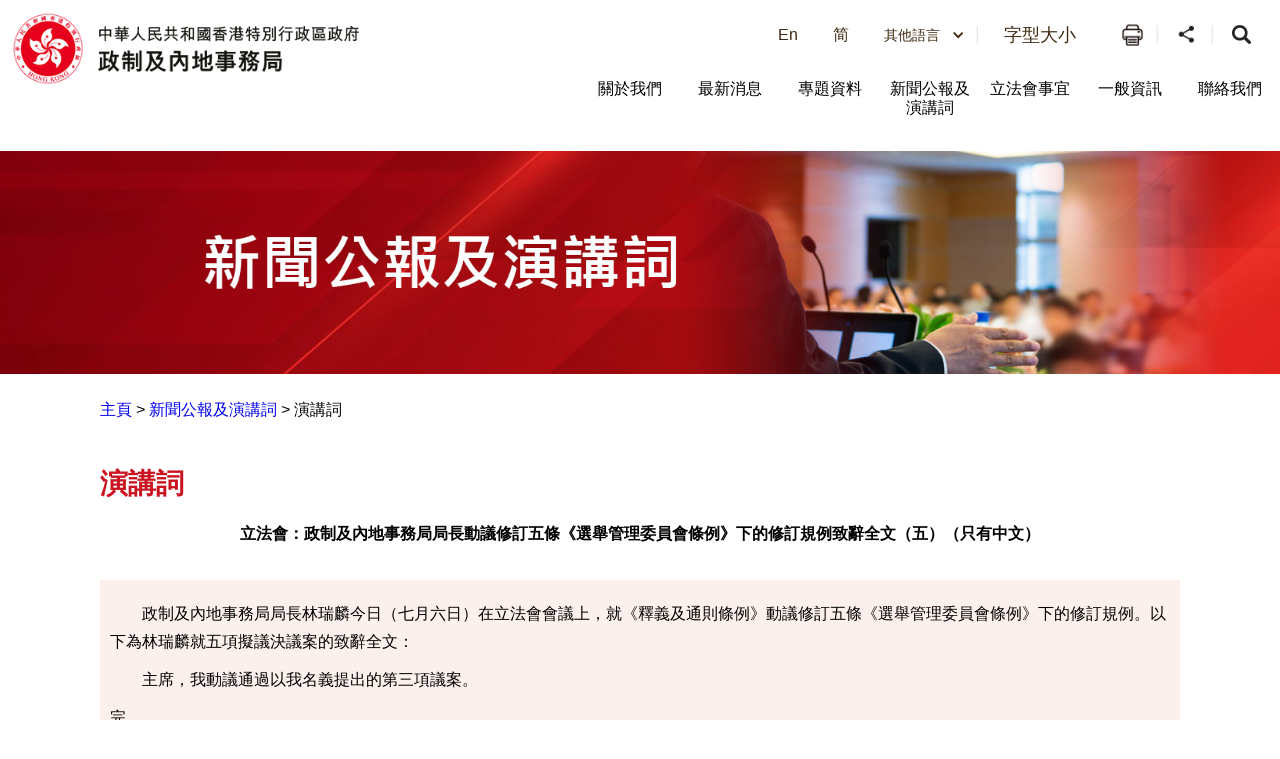

--- FILE ---
content_type: text/html
request_url: https://www.cmab.gov.hk/tc/speech/speech_2774.htm
body_size: 4934
content:
<!DOCTYPE html>
<html data-wf-site="5b19fab1f61624266a04756c" data-wf-page="5b19fab1f61624e5c7047722" lang="zh-hk">

<head>
  <meta http-equiv="Content-Type" content="text/html; charset=utf-8" />
  <title>演講詞</title>
  <meta content="演講詞 - 政制及內地事務局" property="og:title" />

  <meta name="date" content="2024-10-21T00:00:00+08:00" />
<link href="/css/new.css" rel="stylesheet" type="text/css" />
  <meta name="viewport" content="width=device-width, initial-scale=1" />
  <link type="text/css" rel="stylesheet" href="/css/jplayer.blue.monday.css" />
  <link type="text/css" rel="stylesheet" href="/css/swiper.min.css" />
  <meta http-equiv="X-UA-Compatible" content="IE=edge" />
  <meta name="format-detection" content="telephone=no" />
  <link href="/css/jplayer.blue.monday.css" rel="stylesheet" type="text/css" />
  <link href="/css/swiper.min.css" rel="stylesheet" type="text/css" />
  <link href="/css/iziModal.min.css" rel="stylesheet" type="text/css" />
  <link href="/css/normalize.css" rel="stylesheet" type="text/css" />
  <link href="/css/components.css" rel="stylesheet" type="text/css" />
  <link href="/css/cmab.css" rel="stylesheet" type="text/css" />
  <link href="/css/swiper-and-marquee.css" rel="stylesheet" type="text/css" />
  <link href="/css/hahd_photo_gallary_lightbox.css" rel="stylesheet" type="text/css" />
<link rel="sitemap" type="application/xml" title="Sitemap" href="/sitemap.xml">
  <link href="/css/main_site_footer_sitemap.css" rel="stylesheet" type="text/css" />
  <script src="/js/webfont.js"></script>
  <script src="/js/common.js"></script>

  <link href="/images/favicon.ico" rel="shortcut icon" type="image/x-icon" /><!--icon setting-->
  <!-- move from footer_include_common.shtml 20181210 -->
  <script src="/js/jquery-3.7.1.min.js"></script>
  <script src="/js/qrcode.js"></script>

  <!-- gep map -->
  <link href="/css/leaflet.css" rel="stylesheet" type="text/css" />
  <script src="/js/leaflet.js" type="text/javascript"></script>
  <!-- End gep map -->
  <script src="/js/aes_key.js"></script>

  <!-- [if lte IE 9]><script src="/js/placeholders.min.js"></script><![endif] -->

  <!-- added existing js 20181211 -->
  <script src="/tc/common/js/common.js"></script>
  <script src="/tc/common/js/hahd.js"></script>
  <script src="/tc/common/js/popupBox.js"></script>



  <!-- for add footer sitemap -->
  <script src="/js/main_site_footer_sitemap.js"></script>
  <link href="/css/main_site_footer_sitemap.css" rel="stylesheet" type="text/css" />

  <link rel="stylesheet" type="text/css" href="/css/monochromestyle.css" />
</head>

<body class="main_body">
  <div class="wrapper" id="top">
    <h1 class="a11y--hidden">演講詞</h1>

    <div data-section="" class="componet_header">
      <script src="/tc/common/js/jquery.fancybox-3.4.1.js" type="text/javascript"></script>
      <script src="/tc/common/js/jcarousellite_1.1.js" type="text/javascript"></script>
      <link media="screen" href="/tc/common/css/jquery.fancybox-3.4.1.css" type="text/css" rel="stylesheet" />

      <script type="text/javascript">
        $(document).ready(function () {
          $(".videoboxes").fancybox({
            width: 512,
            height: 288,
            autoSize: false,
            transitionIn: "none",
            transitionOut: "none",
            type: "iframe",
            padding: 0,
          });
        });
        function checkEnterKeyAndSearchLocator(e) {
          if (e.keyCode == 13) {
            //Press Enter
            searchLocator();
          }
        }
        function searchLocator() {
          window.location.href =
            "/tc/global-elements/estate-locator/index.html?keyword=" +
            document.getElementById("estate_text").value;
          //document.estateLocatorForm.submit();
        }
      </script>

      <style>
        .deskstop_logo.fifthylogo {
          margin-top: 3px;
        }

        .deskstop_logo.fifthylogo img {
          height: 45px;
        }

        .mob_logo.fifthylogo {
          margin-top: 6px;
          padding: 0;
        }

        .mob_logo.fifthylogo img {
          max-width: 50px;
          width: 100%;
        }

        .mob_logo {
          max-width: 60%;
          width: auto;
        }

        @media screen and (max-width: 640px) {
          .mob_logo {
            width: auto;
          }
        }

        @media screen and (max-width: 520px) {
          .mob_logo {
            width: auto;
          }
        }

        @media screen and (max-width: 480px) {
          .mob_logo {
            width: auto;
          }

          .mob_logo.fifthylogo img {
            max-width: 45px;
            width: 100%;
          }

          .mob_logo.fifthylogo {
            margin-top: 6px;
          }
        }

        @media screen and (max-width: 375px) {
          .mob_logo {
            max-width: 58%;
            width: auto;
          }

          .mob_logo.fifthylogo {
            width: 10%;
            margin-top: 9px;
          }
        }
      </style>

      <div class="full_header w-clearfix">
      </div>

    <img src="/images/Bar_01_tc.jpg" style="width: 100%;"/>
    <div class="container" style="margin-left: 280px; margin-right: 280px;">
      <a class="Link" href="../">主頁</a> >
      演講詞 - 政制及內地事務局

     <table border="0" style="width:100%">
<tr>
<td align="center" class="in"><b>立法會：政制及內地事務局局長動議修訂五條《選舉管理委員會條例》下的修訂規例致辭全文（五）（只有中文）</b><br/><br/></td>
</tr>
<tr>
<td class="in">
<p>
　　政制及內地事務局局長林瑞麟今日（七月六日）在立法會會議上，就《釋義及通則條例》動議修訂五條《選舉管理委員會條例》下的修訂規例。以下為林瑞麟就五項擬議決議案的致辭全文：
</p>
<p>
　　主席，我動議通過以我名義提出的第三項議案。
</p>
<p>
完
</p>
<p>
２０１１年７月６日（星期三）
</p>
</td>
</tr>
</table>

    </div>
    <!--footer banner-->

  <div class="bottom_usefullinking bottom-sliderpromo-home bottom_usefullinking_slider desktop_display">
    <div class="bottom_sliderpromo_inner">
      <div class="promo_slider w-slider" data-infinite="1" data-duration="500" data-autoplay="0" data-animation="slide"
        data-delay="10000">
        <div class="w-slider-mask w-slider-mask_with_margin">
          <div class="promo_slide_content w-slide usefulLink_slide_contents">
            <a class="btn_promobanner w-inline-block" href="javascript:openWindow('#')">
              <div class="btn_promoimg">
                <img src="/assets/images/banner/equal_opportuities_2425.jpg"
                  style="width:260px; height: auto;margin-right: 10px;" alt="平等機會 " title="平等機會" />
              </div>
            </a>
          </div>
          <div class="promo_slide_content w-slide usefulLink_slide_contents">
            <a class="btn_promobanner w-inline-block" href="javascript:openWindow('#')">
              <div class="btn_promoimg">
                <img src="/assets/images/banner/banner-cmab-bayarea.jpg" style="width:260px; height: auto;;"
                  alt="粵港澳大灣區" title="粵港澳大灣區" />
              </div>
            </a>
          </div>
          <div class="promo_slide_content w-slide usefulLink_slide_contents">
            <a class="btn_promobanner w-inline-block" href="javascript:openWindow('#')">
              <div class="btn_promoimg">
                <img src="/assets/images/banner/sexual_orientation.gif" style="width:260px; height: auto;" alt="消除性傾向歧視"
                  title="消除性傾向歧視" />
              </div>
            </a>
          </div>
          <div class="promo_slide_content w-slide usefulLink_slide_contents">
            <a class="btn_promobanner w-inline-block" href="javascript:openWindow('#')">
              <div class="btn_promoimg">
                <img src="/assets/images/banner/Banner_06_TC.png" style="width:260px; height: auto;" alt="港台經濟文化合作協進會"
                  title="港台經濟文化合作協進會" />
              </div>
            </a>
          </div>




        </div>
        <div class="promo_banner_left_arrow useful_link_left_arrow w-slider-arrow-left">
          <div class="w-icon-slider-lefts">
            <img src="/assets/images/btn/btn_left_2.svg" alt="Left Button">
          </div>
        </div>
        <div class="promo_banner_right_arrow useful_link_right_arrow w-slider-arrow-right">
          <div class="w-icon-slider-rights">
            <img src="/assets/images/btn/btn_right_2.svg" alt="Left Button">
          </div>
        </div>
        <div class="slider_news_nav w-slider-nav"></div>
      </div>
    </div>
  </div>


  <div class="bottom_usefullinking bottom-sliderpromo-home bottom_usefullinking_slider desktop_display">
    <div class="bottom_sliderpromo_inner">
      <div class="promo_slider w-slider" data-infinite="1" data-duration="500" data-autoplay="0" data-animation="slide"
        data-delay="10000">
        <div class="w-slider-mask w-slider-mask_with_margin">
          <div class="promo_slide_content w-slide usefulLink_slide_content">
            <a class="btn_promobanner w-inline-block"
              href="javascript:openWindow('https://www.policyaddress.gov.hk/2024/tc/ ')">
              <div class="btn_promoimg">
                <img src="/tc/common/image/home/banner-thumb/Policy-Adress-2024_TC.jpg" style="width: 104.5px"
                  alt="行政長官 2024 年施政報告 " title="行政長官 2024 年施政報告 " />
              </div>
            </a>
          </div>
          <div class="promo_slide_content w-slide usefulLink_slide_content">
            <a class="btn_promobanner w-inline-block"
              href="javascript:openWindow('https://www.budget.gov.hk/2024/chi/index.html ')">
              <div class="btn_promoimg">
                <img src="/tc/common/image/home/banner-thumb/BD202425_TC_02.png" style="width: 104.5px"
                  alt="2024-25年度財政預算案" title="2024-25年度財政預算案" />
              </div>
            </a>
          </div>
          <div class="promo_slide_content w-slide usefulLink_slide_content">
            <a class="btn_promobanner w-inline-block"
              href="javascript:openWindow('https://www.hb.gov.hk/tc/index.html')">
              <div class="btn_promoimg">
                <img src="/tc/common/image/home/banner-thumb/hb-tc.jpg" style="width: 104.5px" alt="房屋局" title="房屋局" />
              </div>
            </a>
          </div>
          <div class="promo_slide_content w-slide usefulLink_slide_content">
            <a class="btn_promobanner w-inline-block"
              href="javascript:openWindow('https://www.hb.gov.hk/tc/policy/housing/policy/light_public_housing/index.html')">
              <div class="btn_promoimg">
                <img src="/tc/common/image/home/banner-thumb/LPH.jpg" style="width: 104.5px" alt="簡約公屋" title="簡約公屋" />
              </div>
            </a>
          </div>
          <div class="promo_slide_content w-slide usefulLink_slide_content">
            <a class="btn_promobanner w-inline-block"
              href="javascript:openWindow('https://www.hb.gov.hk/tc/policy/housing/policy/transitional/index.html')">
              <div class="btn_promoimg">
                <img src="/tc/common/image/home/banner-thumb/transitional-housing-tc.jpg" style="width: 104.5px"
                  alt="過渡性房屋" title="過渡性房屋" />
              </div>
            </a>
          </div>
          <div class="promo_slide_content w-slide usefulLink_slide_content">
            <a class="btn_promobanner w-inline-block"
              href="javascript:openWindow('https://www.srpa.gov.hk/tc/publicity-materials/dummies-guide.html ')">
              <div class="btn_promoimg">
                <img src="/tc/common/image/home/banner-thumb/First-hand Residential Properties_TC.png"
                  style="width: 104.5px" alt="買一手樓懶人包" title="買一手樓懶人包" />
              </div>
            </a>
          </div>
          <div class="promo_slide_content w-slide usefulLink_slide_content">
            <a class="btn_promobanner w-inline-block"
              href="javascript:openWindow('https://cpas.icac.hk/ZH/Info/TP_Library?cate_id=10025')">
              <div class="btn_promoimg">
                <img src="/common/image/home/banner-thumb/Integrity Charter Icon-5.12.2023.jpg" style="width: 104.5px"
                  alt="「誠」建約章2.0" title="「誠」建約章2.0" />
              </div>
            </a>
          </div>
          <div class="promo_slide_content w-slide usefulLink_slide_content">
            <a class="btn_promobanner w-inline-block"
              href="javascript:openWindow('https://www.smartcity.gov.hk/tc.html ')">
              <div class="btn_promoimg">
                <img src="/tc/common/image/home/banner-thumb/smartcity_TC.png" style="width: 104.5px" alt="香港智慧城市專門網站"
                  title="香港智慧城市專門網站" />
              </div>
            </a>
          </div>
          <div class="promo_slide_content w-slide usefulLink_slide_content">
            <a class="btn_promobanner w-inline-block" href="javascript:openWindow('https://nslexhibition.hk ')">
              <div class="btn_promoimg">
                <img src="/tc/common/image/home/banner-thumb/National Security Law_TC.png" style="width: 104.5px"
                  alt="《香港國安法》頒布四周年展覽 " title="《香港國安法》頒布四周年展覽 " />
              </div>
            </a>
          </div>
          <div class="promo_slide_content w-slide usefulLink_slide_content">
            <a class="btn_promobanner w-inline-block" href="javascript:openWindow('https://aqoreview.hk/')">
              <div class="btn_promoimg">
                <img src="/tc/common/image/home/banner-thumb/AQOsReview.png" style="width: 104.5px"
                  alt="2030空氣質素指標檢討 公眾諮詢 " title="2030空氣質素指標檢討 公眾諮詢 " />
              </div>
            </a>
          </div>
          <div class="promo_slide_content w-slide usefulLink_slide_content">
            <a class="btn_promobanner w-inline-block"
              href="javascript:openWindow('https://www.constructionhk.org/tc/')">
              <div class="btn_promoimg">
                <img src="/tc/common/image/home/banner-thumb/Constructionhk.png" style="width: 104.5px"
                  alt="看「建」未來  「築」及生活 &ndash; 香港建造業推廣計劃" title="看「建」未來  「築」及生活 &ndash; 香港建造業推廣計劃" />
              </div>
            </a>
          </div>
          <div class="promo_slide_content w-slide usefulLink_slide_content">
            <a class="btn_promobanner w-inline-block"
              href="javascript:openWindow('https://www.hygieneblackspots.gov.hk/hygiene-black-spots/page/highlights')">
              <div class="btn_promoimg">
                <img src="/common/image/home/banner-thumb/ViewingHygieneBlackSpots.jpg" style="width: 104.5px"
                  alt="檢視衞生黑點" title="檢視衞生黑點" />
              </div>
            </a>
          </div>
          <div class="promo_slide_content w-slide usefulLink_slide_content">
            <a class="btn_promobanner w-inline-block"
              href="javascript:openWindow('https://www.chp.gov.hk/tc/features/102465.html')">
              <div class="btn_promoimg">
                <img src="/tc/common/image/home/banner-thumb/fight-against-coronavirus.jpg" style="width: 104.5px"
                  alt="同心抗疫" title="同心抗疫" />
              </div>
            </a>
          </div>
          <div class="promo_slide_content w-slide usefulLink_slide_content">
            <a class="btn_promobanner w-inline-block"
              href="javascript:openWindow('https://www.nsed.gov.hk/index.php?l=tc')">
              <div class="btn_promoimg">
                <img src="/tc/common/image/home/banner-thumb/nsed.jpg" style="width: 104.5px" alt="全民國家安全教育日"
                  title="全民國家安全教育日" />
              </div>
            </a>
          </div>
          <div class="promo_slide_content w-slide usefulLink_slide_content">
            <a class="btn_promobanner w-inline-block" href="javascript:openWindow('https://www.sehk.gov.hk/')">
              <div class="btn_promoimg">
                <img src="/tc/common/image/home/banner-thumb/sehk.gif" style="width: 104.5px" alt="社企有建樹　你我都支持"
                  title="社企有建樹　你我都支持" />
              </div>
            </a>
          </div>
          <div class="promo_slide_content w-slide usefulLink_slide_content">
            <a class="btn_promobanner w-inline-block" href="javascript:openWindow('https://www.nd.gov.hk/tc/CBD.html')">
              <div class="btn_promoimg">
                <img src="/tc/common/image/home/banner-thumb/No_CBD.png" style="width: 104.5px" alt="立法管制大麻二酚（CBD）"
                  title="立法管制大麻二酚（CBD）" />
              </div>
            </a>
          </div>
          <div class="promo_slide_content w-slide usefulLink_slide_content">
            <a class="btn_promobanner w-inline-block"
              href="javascript:openWindow('http://www.cashallowance.gov.hk/tc/index.html')">
              <div class="btn_promoimg">
                <img src="/tc/common/image/home/banner-thumb/cash-allowance-trial-scheme.jpg" style="width: 104.5px"
                  alt="現金津貼試行計劃" title="現金津貼試行計劃" />
              </div>
            </a>
          </div>
          <div class="promo_slide_content w-slide usefulLink_slide_content">
            <a class="btn_promobanner w-inline-block"
              href="javascript:popup800600Scroll('/tc/global-elements/inclusive-organisations-recognition-scheme/index.html')">
              <div class="btn_promoimg">
                <img src="/tc/common/image/home/banner-thumb/Employer-Organisation-logo.gif" style="width: 104.5px"
                  alt="共融機構嘉許計劃" title="共融機構嘉許計劃" />
              </div>
            </a>
          </div>
          <div class="promo_slide_content w-slide usefulLink_slide_content">
            <a class="btn_promobanner w-inline-block"
              href="javascript:popup800600Scroll('/tc/global-elements/caring-organisation/index.html')">
              <div class="btn_promoimg">
                <img src="/common/image/home/banner-thumb/caring-org-15yrs.jpg" style="width: 104.5px" alt="同心展關懷"
                  title="同心展關懷" />
              </div>
            </a>
          </div>
          <div class="promo_slide_content w-slide usefulLink_slide_content">
            <a class="btn_promobanner w-inline-block"
              href="javascript:popup800600Scroll('/tc/global-elements/manpower-developer/index.html')">
              <div class="btn_promoimg">
                <img src="/tc/common/image/home/banner-thumb/Manpower-Developer.gif" style="width: 75.5px"
                  alt="人才企業嘉許計劃" title="人才企業嘉許計劃" />
              </div>
            </a>
          </div>
          <div class="promo_slide_content w-slide usefulLink_slide_content">
            <a class="btn_promobanner w-inline-block" href="javascript:openWindow('https://www.iamsmart.gov.hk/tc/')">
              <div class="btn_promoimg">
                <img src="/common/image/home/banner-thumb/Banner_iAMSmart85x50.jpg" style="width: 104.5px"
                  alt="使用智方便　生活新體驗" title="使用智方便　生活新體驗" />
              </div>
            </a>
          </div>
          <div class="promo_slide_content w-slide usefulLink_slide_content">
            <a class="btn_promobanner w-inline-block"
              href="javascript:openWindow('https://www.cmab.gov.hk/improvement/tc/home/index.html')">
              <div class="btn_promoimg">
                <img src="/tc/common/image/home/banner-thumb/eletoral.png" style="width: 104.5px" alt="完善選舉制度　落實愛國者治港"
                  title="完善選舉制度　落實愛國者治港" />
              </div>
            </a>
          </div>
          <div class="promo_slide_content w-slide usefulLink_slide_content">
            <a class="btn_promobanner w-inline-block"
              href="javascript:openWindow('https://www.isd.gov.hk/nationalsecurity/chi/')">
              <div class="btn_promoimg">
                <img src="/tc/common/image/home/banner-thumb/Safeguarding-National-Security.jpg" style="width: 104.5px"
                  alt="維護國家安全" title="維護國家安全" />
              </div>
            </a>
          </div>
        </div>
        <div class="promo_banner_left_arrow useful_link_left_arrow w-slider-arrow-left">
          <div class="w-icon-slider-lefts">
            <img src="/assets/images/btn/btn_left_2.svg" alt="Left Button">
          </div>
        </div>
        <div class="promo_banner_right_arrow useful_link_right_arrow w-slider-arrow-right">
          <div class="w-icon-slider-rights">
            <img src="/assets/images/btn/btn_right_2.svg" alt="Right Button">
          </div>
        </div>
        <div class="slider_news_nav w-slider-nav"></div>
      </div>
    </div>
  </div>




  <script type="text/javascript" src="/common/js/serverDate.js"></script>
  <script type="text/javascript">
    var st = srvTime();
    var sdate = new Date(st);
    var sys_last_revision_text = " 2024 © 政制及內地事務局 | 修訂日期： " + date_ddmmmyy(sdate, "tc");
  </script>
  <div class="componet_footer">


    <div class="footer">
      <div class="footer_inner">
        <div class="footer_copyright w-clearfix">
          <div class="footer_copyright_copyrightlinking">
            <a href="#" class="btn_copyright_linking w-inline-block">
              <div>公開資料</div>
            </a>
            <a href="#" target="_blank" class="btn_copyright_linking w-inline-block">
              <div>私隱政策</div>
            </a>
            <a href="#" target="_blank" class="btn_copyright_linking w-inline-block">
              <div>免責聲明</div>
            </a>

            <a href="#" class="btn_copyright_linking noborder w-inline-block">
              <div>網頁指南</div>
            </a>
            <br />

            <div class="btn_footer_revision">
              <div class="footer_revision"></div>
            </div>
          </div>
          <div class="footer_copyright_version w-clearfix">
            <div class="w3clogo"></div>
            <a href="#" class="brandhk_logo w-inline-block" title="無障礙網頁聲明">
              <img src="/assets/images/banner/gold.png" width="150" style="max-width: none" alt="無障礙網頁聲明" />
            </a>
            <a href="javascript:openWindow('https://www.brandhk.gov.hk/html/tc/index.html')"
              class="brandhk_logo w-inline-block" title="香港品牌 – 亞洲國際都會">
              <img src="/images/logo1.svg" width="150" style="max-width: none" alt="香港品牌 – 亞洲國際都會" />
            </a>
          </div>
        </div>
      </div>
    </div>
  </div>
  <!-- <a href="#" class="btn_backtotop tc w-inline-block"><div>頁首</div></a> -->

  <script src="/js/cmab.js
  <script src="/js/hahd_photo_gallary_lightbox.js"></script>
  <script src="/js/breadcrumb_tc.js"></script>
  <script src="/js/jplayer/jquery.jplayer.min.js"></script>
  <script src="/js/jplayer/jplayer.playlist.min.js"></script>
  <script src="/js/swfobject.js"></script>
  <script src="/js/swiper.min.js"></script>
  <script src="/js/iziModal.min.js"></script>

  <script>
    globalUpdate();
  </script>

  <script src="/js/jplayer/jquery.jplayer.js"></script>
  <script src="/js/swiper.min.js"></script>
  <script>
    $(function () {
      $(".index_faq_dropdown_toggle .opened")
        .removeClass("w-close")
        .addClass("w--open");
      $(".index_faq_dropdown .opened")
        .removeClass("w-close")
        .addClass("w--open");
    });
  </script>
<script>
  document.querySelectorAll('.leftMeunNav-link').forEach(link => {
      link.addEventListener('click', function(event) {
          const dropdown = this.nextElementSibling;
          const isExpanded = this.getAttribute('aria-expanded') === 'true';


          dropdown.style.display = isExpanded ? 'none' : 'block';

          this.setAttribute('aria-expanded', !isExpanded);
      });
  });
  </script>
  <script src="/js/monochrome.js" type="text/javascript"></script>
  <div data-template="pop-up" data-border-radius="10" data-prod-unit="87" class="isd-promotion"></div>
  <script src="https://promotion.isd.gov.hk/resources/isd-ps-sdk.min.js"></script>
  <script src="/js/header.js"></script>
<script src="/js/sitemap.js"></script>
</body>

</html>


--- FILE ---
content_type: text/css
request_url: https://www.cmab.gov.hk/css/cmab.css
body_size: 19174
content:
@charset "UTF-8";
.wrapper {
  display: block;
  margin-right: auto;
  margin-left: auto;
}

.main_body {
  font-family: Arial, "Helvetica Neue", Helvetica, sans-serif;
  /* Turn to blank color: #3e290f;*/
  color: #000000;
  font-size: 16px;
  line-height: 24px;
}

.desktop_header {
  padding-top: 10px;
  padding-bottom: 0px;
}

.deskstop_logo {
  width: auto;
  margin-top: 2px;
  float: left;
}

.desktop_usefulbox {
  display: flex;
  padding-right: 10px;
  padding-bottom: 15px;
  float: right;
  justify-content: flex-end;
  align-items: center;
  text-align: right;
}

.btn_emailalert {
  padding: 5px 10px 5px 42px;
  /* background-image: url("../images/btn_sepline_1btn_sepline.png"), url("../images/icon_alert_1icon_alert.png"); */
  background-position: 100% 50%, 0px 50%;
  background-size: auto, 35px;
  background-repeat: no-repeat, no-repeat;
  color: #3e290f;
  text-decoration: none;
  cursor: pointer;
}

.btn_emailalert:hover {
  background-image: url("../images/btn_sepline_1btn_sepline.png"), url("../images/icon_alert_hover_1icon_alert_hover.png");
  background-size: auto, 35px;
  text-decoration: underline;
}

.btn_emailalert.txt {
  padding-right: 20px;
  padding-left: 15px;
  background-position: 100% 50%;
  background-size: auto;
  background-repeat: no-repeat;
  text-align: center;
}

.btn_icon {
  width: 50px;
  height: 50px;
  background-image: url("../images/btn_sepline_1btn_sepline.png"), url("../images/icon_print_1icon_print.png");
  background-position: 100% 50%, 50% 50%;
  background-size: auto, 35px;
  background-repeat: no-repeat, no-repeat;
  text-align: center;
}

.btn_icon.share {
  background-image: url("../images/btn_sepline_1btn_sepline.png"), url("../images/icon_share_1icon_share.png");
  background-size: auto, 32px;
}

.btn_icon.share:hover {
  background-image: url("../images/btn_sepline_1btn_sepline.png"), url("../images/icon_share_hover_1icon_share_hover.png");
  background-size: auto, 32px;
}

.btn_icon.mail {
  width: 56px;
  background-image: url("../images/btn_sepline_1btn_sepline.png"), url("../images/form_1form.png");
  background-position: 100% 50%, 35% 50%;
  background-size: auto, 38px;
}

.btn_icon.search {
  background-image: url("../images/icon_search_1icon_search.png");
  background-position: 50% 50%;
  background-size: 38px;
  background-repeat: no-repeat;
}

.btn_icon.search:hover {
  background-image: url("../images/icon_search_hover_1icon_search_hover.png");
  background-size: 38px;
}

.btn_icon.emailalert {
  display: flex;
  width: 50px;
  padding-top: 5px;
  padding-right: 20px;
  padding-bottom: 5px;
  justify-content: flex-end;
  align-items: center;
  background-image: url("../images/btn_sepline_1btn_sepline.png"), url("../images/icon_alert2_1icon_alert2.png");
  background-position: 100% 50%, 0px 50%;
  background-size: auto, 38px;
  color: #3e290f;
  text-decoration: none;
}

.btn_icon.emailalert_tc {
  display: flex;
  width: 115px;
  padding-right: 20px;
  justify-content: flex-end;
  align-items: center;
  background-image: url("../images/btn_sepline_1btn_sepline.png"), url("../images/icon_alert2_1icon_alert2.png");
  background-position: 100% 50%, 0px 50%;
  background-size: auto, 38px;
  color: #3e290f;
  text-decoration: none;
}

.btn_icon.emailalert_tc:hover {
  background-image: url("../images/btn_sepline_1btn_sepline.png"), url("../images/icon_alert2_hover_1icon_alert2_hover.png");
  background-size: auto, 38px;
  color: #cb1421;
}

.btn_icon.header_print {
  width: 55px;
}

.deskstop_topbar {
  padding-bottom: 10px;
}

.desktop_menu {
  background-color: #fff;
}

.desktop_topbar_inner {
  display: block;
  max-width: 1600px;
  margin-right: auto;
  margin-bottom: 0px;
  margin-left: auto;
}

.desktop_menu_inner {
  display: flex;
  width: 100%;
  max-width: 1400px;
  margin-right: auto;
  margin-left: auto;
  justify-content: center;
  align-items: center;
  border-right: 1px solid #fff;
  border-left: 1px solid #fff;
  background-color: #f3f3f3;
}

.index_faq {
  width: 100%;
  margin-bottom: 15px;
  float: none;
}

.index_faq_dropdown {
  width: 100%;
  border-bottom: 1px solid #ccc;
}

.index_news {
  width: 100%;
  float: none;
}
.slider_index_news {
  width: 50%;
  min-height: auto;
  margin-bottom: 32px;
  padding-top: 20px;
}

.slider_news_nav {
  display: none;
}

.slider_news_nav.hiddenbullet {
  display: none;
}

.image {
  padding-left: 1%;
}

.img-responive {
  width: auto;
  min-width: 50%;
  max-width: 100%;
  max-height: 100%;
}

.hidden {
  display: none;
}

.index_do_u_know_slider {
  height: auto;
  background-color: transparent;
}

.bottom_sliderbanner {
  display: block;
  width: 100%;
  padding-top: 50px;
  padding-bottom: 50px;

  background-position: 50% 50%;
  background-size: auto;
}

.redbg {
  background-color: #cb1421;
}

.btn_bottom_logo {
  width: 100%;
  padding-right: 3%;
  padding-left: 3%;
  float: left;
  color: #3e290f;
  font-size: 20px;
  line-height: 19px;
  font-weight: 400;
  text-align: center;
  text-decoration: none;
}

.btn_bottom_logo:hover {
  color: #cb1421;
}

.btn_bottom_logo.v2 {
  width: 100%;
  margin-bottom: 10px;
  padding-right: 6%;
  padding-left: 6%;
}

.slider_arrow_red {
  display: none;
  width: 48px;
  margin-top: 0px;
  color: #cb1421;
  font-size: 36px;
}

.index_banner_slide_arrow {
  font-size: 30px;
}

.promo_slide_content {
  width: 20%;
}

.btn_promobanner {
  width: 100%;
  padding-right: 4%;
  padding-left: 4%;
  color: #fff;
  font-size: 16px;
  line-height: 20px;
  text-decoration: none;
  display: flex;
  justify-content: center;
}

.btn_promobanner:hover {
  text-decoration: underline;
}

.btn_promo_txt {
  margin-top: 15px;
}

.bottom_usefullinking {
  display: none;
  padding-top: 20px;
  padding-bottom: 20px;
  background-color: #fff;
}

.bottom_usefulinking_inner {
  display: flex;
  max-width: 1400px;
  margin-right: auto;
  margin-left: auto;
  justify-content: center;
  text-align: center;
}

.btn_footer_useful_linking {
  margin-right: 5px;
  margin-left: 5px;
}

.footer {
  /* height: 150px; */
  /* padding-right: 30px; */
  /* padding-left: 30px; */
  border-top: 1px solid #ebebeb;
  background-color: #6b0616;
}

.btn_backtotop {
  position: fixed;
  right: 20px;
  bottom: 50px;
  z-index: 25000;
  padding: 25px 13px 8px 15px;
  float: right;
  background-image: url("../images/backtotop_v2.png");
  background-position: 0px 0px;
  background-size: 60px;
  background-repeat: no-repeat;
  opacity: 0.95;
  color: #fff;
  font-weight: 700;
  cursor: pointer;
  border: 1px solid #fff;
}

.btn_backtotop:hover {
  border: 2px solid red;
}

.footer_inner {
  display: block;
  max-width: 1400px;
  margin-right: auto;
  margin-left: auto;
}

.footer_copyright {
  display: flex;
  padding: 35px 12px 60px;
  flex-direction: row;
  align-items: center;
  font-size: 14px;
  color: white;
}

.footer_copyright_copyrightlinking {
  float: left;
}

.btn_copyright_linking {
  margin-top: 5px;
  margin-right: 3px;
  margin-left: 10px;
  padding-right: 15px;
  background-image: url("../images/sepline_black_1sepline_black.png");
  background-position: 100% 50%;
  background-size: 5px;
  background-repeat: no-repeat;
  color: #3e290f;
  font-size: 14px;
  line-height: 18px;
  text-decoration: none;
  color: white;
}

.btn_footer_revision {
  margin-top: 5px;
  margin-right: 3px;
  margin-left: 10px;
  padding-right: 15px;
  background-position: 100% 50%;
  background-size: 5px;
  background-repeat: no-repeat;
  color: #3e290f;
  font-size: 14px;
  line-height: 18px;
  text-decoration: none;
  color: white;
}

.btn_copyright_linking:hover {
  text-decoration: underline;
}

.btn_copyright_linking.noborder {
  background-image: none;
}

.footer_copyright_version {
  margin-left: auto;
  margin-right: 60px;
}

.div-block {
  float: right;
}

.mob_btn_search {
  width: 20%;
  float: left;
  background-color: #ad0000;
}

.mob_searchtxtbox {
  width: 80%;
  height: 43px;
  margin-bottom: 0px;
  float: left;
}

.breadcrumb {
  border-top: 1px solid #ececec;
  border-bottom: 1px solid #ececec;
  background-color: #fff;
}

.breadcrumb_inner {
  display: block;
  max-width: 1400px;
  margin-right: auto;
  margin-left: auto;
  padding-top: 3px;
  padding-bottom: 3px;
  padding-left: 13px;
}

.btn_breadcrumb {
  width: 30px;
  height: 30px;
  float: left;
  background-image: url("../images/65-256.png");
  background-position: 50% 50%;
  background-size: 16px;
  background-repeat: no-repeat;
}

.btn_breadcrumb.w--current {
  background-size: 16px;
  font-size: 15px;
}

.btn_breadcrumb.others {
  display: flex;
  width: auto;
  padding-right: 2px;
  padding-left: 30px;
  align-items: center;
  background-image: url("../images/arrow_grey_right.png");
  background-position: 6px 50%;
  background-size: 16px;
  color: #3e290f;
  font-size: 14px;
  text-decoration: none;
}

.btn_breadcrumb.others:hover {
  text-decoration: underline;
}

.main_section_left {
  width: 75%;
  padding-right: 2%;
  float: left;
}

.main_section_left.fullwidth {
  width: 100%;
  padding-right: 0%;
  float: none;
}

.main_section_title {
  margin-bottom: 20px;
  color: #3e290f;
  font-size: 28px;
  line-height: 36px;
  font-weight: 700;
}

.main_section_title.checker_type {
  padding: 15px 20px;
  background-color: #e6ddcc;
  font-size: 28px;
}

.main_section_title.landing_page {
  margin-top: 10px;
  margin-bottom: 40px;
}

.main_sub_title {
  margin-bottom: 20px;
}

.main_section_img {
  margin-bottom: 30px;
}

.main_section_img.flat_application {
  margin-top: 15px;
  border-top-color: #c59000;
}

.main_section_img.ho {
  border-top-color: #781d32;
}

.main_section_img.noborder {
  margin-bottom: 0px;
  border-top-style: none;
}

.main_section_img.annual_report {
  border-top-style: none;
  border-top-color: #bb441c;
}

.main_section_img.publichousing {
  border-top-color: #bb441c;
}

.main_section_img.square {
  display: inline-block;
  margin-right: 15px;
  margin-bottom: 15px;
  float: left;
  -webkit-flex: 0 0 auto;
  -ms-flex: 0 0 auto;
  flex: 0 0 auto;
}

.h4 {
  margin-bottom: 20px;
  font-size: 20px;
}

.h4.marginbottom {
  margin-bottom: 0px;
}

.h4.premium_statistics {
  font-size: 16px;
  font-weight: 400;
}

.h5 {
  margin-bottom: 15px;
  font-size: 16px;
  line-height: 24px;
  font-weight: 400;
}

.h5.rent_payment_title {
  margin-top: 0px;
  font-weight: 700;
}

.bullet_set {
  margin-bottom: 25px;
}

.bullet_li {
  margin-bottom: 5px;
  padding-top: 3px;
  padding-bottom: 3px;
  padding-left: 18px;
  background-image: url("../images/icon_bullet_1icon_bullet.png");
  background-position: 0px 8px;
  background-size: 11px;
  background-repeat: no-repeat;
}

.bullet_li.bullet_onlineform {
  background-image: url("../images/arrow_green_right.png");
  background-size: 16px;
}

.bullet_li.puple_bullet {
  background-image: url("../images/arrow_purple_right.png");
  background-size: 16px;
}

.bullet_li.puple_bullet.tender {
  width: auto;
  margin-right: 10px;
}

.bullet_li.online_purchase {
  background-image: url("../images/bullet.png");
  background-position: 0px 8px;
  background-size: 11px;
  background-repeat: no-repeat;
}

.bullet_li.orange {
  padding-left: 20px;
  background-image: url("../images/arrow_orange_right.png");
  background-size: 16px;
}

.inner_txt_p {
  margin-top: 15px;
  margin-bottom: 15px;
}

.inner_txt_p.redbold {
  color: #ab1a17;
  font-weight: 700;
}

.inner_txt_p.question {
  margin-bottom: 10px;
  padding-right: 15px;
  line-height: 21px;
}

.inner_txt_p.question.marginbottom {
  margin-bottom: 35px;
}

.inner_txt_p.margintop {
  margin-top: 20px;
}

.inner_txt_p.inner_txt_grandtotal {
  padding-right: 10px;
  padding-left: 10px;
  text-align: left;
}

.inner_txt_p.burgundybold {
  color: #781d32;
  font-weight: 700;
}

.inner_txt_p.available_hos {
  margin-right: 20px;
}

.inner_txt_p.link_right {
  text-align: right;
}

.inner_txt_p.bold {
  font-weight: 700;
}

.inner_txt_p.no_margintop {
  margin-top: 0px;
}

.inner_txt_p.square_img {
  margin-top: 0px;
}

.btn_go {
  width: 100%;
  padding: 10px 25px;
  float: none;
  border-radius: 200px;
  background-color: #7d6e4f;
  color: #fff;
  font-weight: 400;
  text-align: center;
  text-decoration: none;
}

.sepline_grey {
  width: 100%;
  height: 1px;
  margin-bottom: 15px;
  border-style: none;
  border-color: #6e6e6e;
  background-color: #ddd;
}

.set_title {
  margin-bottom: 11px;
  font-size: 24px;
  font-weight: 700;
}

.inner_orderlist {
  margin-top: 15px;
  margin-bottom: 20px;
  padding-left: 18px;
  font-weight: 800;
}

.list_txt {
  margin-top: 15px;
  margin-bottom: 15px;
  padding-left: 0px;
  font-weight: 500;
}

.embedtable {
  width: 100%;
  margin-top: 30px;
  margin-bottom: 30px;
}

.embedtable.premium_statistics_month {
  margin-top: 30px;
}

.embedtable.available_hos {
  width: 100%;
}

.notxt {
  width: 20px;
  padding-right: 3px;
  padding-left: 10px;
  float: none;
  font-weight: 700;
}

.sepline {
  width: 100%;
  height: 1px;
  margin-top: 5px;
  margin-bottom: 10px;
  background-color: #dadada;
}

.sepline.tender {
  margin-top: 40px;
}

.section_note {
  margin-top: 40px;
  padding-top: 20px;
  border-top: 1px solid #ddd;
}

.section_note.tender_hotline {
  padding-bottom: 15px;
}

.inner_ordertxt {
  margin-bottom: 14px;
  padding-left: 10px;
  line-height: 22px;
  font-weight: 400;
}

.btn_linking {
  width: 100%;
  margin-top: 19px;
  padding-left: 20px;
  background-image: url("../images/arrow_yellow_right.png");
  background-position: 0px 50%;
  background-size: 14px;
  background-repeat: no-repeat;
  color: blue;
  text-decoration: none;
}

.btn_linking:hover {
  text-decoration: underline;
}

.btn_linking.btn_blue {
  background-image: url("../images/footer_arrow_11footer_arrow_6.png");
  background-position: 0px -2px;
  background-size: 21px;
  color: #143050;
  font-size: 16px;
  line-height: 20px;
  text-decoration: none;
}

.btn_linking.btn_blue:hover {
  color: #3e290f;
}

.set_allocation_date {
  font-size: 28px;
  font-weight: 700;
}

.normaltxt {
  padding-right: 2px;
  padding-left: 2px;
  font-size: 20px;
  font-weight: 300;
}

.set_allcation_date_txt {
  margin-top: 5px;
}

.online_form {
  margin-top: 0px;
}

.txt_area {
  min-height: 177px;
  margin-bottom: 0px;
  font-style: italic;
}

.onlineform_label {
  margin-bottom: 0px;
  padding-bottom: 3px;
  border-bottom: 3px none #d1d1d1;
  font-size: 17px;
}

.onlineform_label.form_bottom {
  margin-bottom: 0px;
  border-style: none;
}

.onlineform_radiobox {
  display: flex;
  margin-top: 11px;
  margin-right: 21px;
  float: left;
  align-items: center;
  font-size: 19px;
  font-weight: 600;
}

.onlineform_radiobox.style2 {
  margin-top: 38px;
  margin-bottom: 12px;
  float: none;
  font-size: 24px;
}

.onlineform_radiobox.style2.left {
  margin-top: 0px;
  margin-right: 40px;
  padding-top: 9px;
  float: left;
}

.radiobox {
  width: 20px;
  height: 20px;
  margin-right: 11px;
}

.radiolabel {
  font-size: 16px;
  font-weight: 700;
}

.radiolabel.style2 {
  font-weight: 400;
}

.radiolabel.style2.premium_statistics {
  font-size: 16px;
  font-weight: 400;
}

.redtxt {
  color: #c3130f;
}


.btn_submit {
  display: block;
  height: 45px;
  margin: 45px auto 50px;
  padding: 10px 25px;
  border-radius: 200px;
  background-color: #7d6e4f;
  color: #fff;
  font-size: 16px;
  font-weight: 700;
}

.btn_submit.online_purchase {
  margin-right: 10px;
  margin-left: 10px;
}

.h3.online_purchase_request_note {
  margin-top: 25px;
}


.btn_search {
  height: 45px;
  margin-top: 20px;
  padding: 10px 25px;
  border-radius: 200px;
  background-color: #7d6e4f;
  color: #fff;
  font-weight: 700;
  text-decoration: none;
}

.btn_search.searchhidden {
  display: none;
}

.btn_search.ha {
  margin-right: 10px;
}

.btn_search.purple {
  background-color: #4c215d;
}

.btn_search.purple:hover {
  background-color: #3e290f;
}

.btn_search.available_hos {
  margin-top: 0px;
  margin-left: 20px;
  padding-right: 25px;
  padding-left: 25px;
}
.btn_search.v2 {
  background-color: #7d6e4f;
}

.block_contacttable {
  width: 45%;
  margin-top: 42px;
  border: 1px solid #dbdbdb;
}

.block_table_header {
  padding-top: 15px;
  padding-bottom: 15px;
  padding-left: 20px;
  background-color: #407f19;
  color: #fff;
  font-weight: 700;
}

.block_table_content {
  padding: 20px;
}

.row_transaction {
  display: flex;
  align-items: flex-start;
}

.set_tr_content {
  padding-right: 0px;
  padding-left: 40px;
}

.set_index_news {
  margin-bottom: 4px;
  padding-top: 8px;
  padding-bottom: 7px;
  border-top: 1px solid #e0e0e0;
  border-bottom: 1px none #e0e0e0;
}

.set_indexnews_left {
  width: 20%;
  padding-top: 1px;
  padding-bottom: 5px;
  float: left;
  font-size: 15px;
  font-weight: 700;
}

.set_indesnews_right {
  width: 85%;
  padding-top: 5px;
  padding-bottom: 5px;
  float: right;
}

.set_indexnews_right {
  display: block;
  width: 78%;
  padding: 2px 8px 2px 21px;
  float: right;
  color: #3e290f;
  line-height: 25px;
  font-weight: 400;
  text-decoration: none;
}

.set_indexnews_right:hover {
  color: #cb1421;
  text-decoration: underline;
}

.mob_video {
  display: none;
}

.section_main_des {
  margin-top: -15px;
  margin-bottom: 15px;
}

.set_tender_faq_dropbox {
  width: 100%;
  margin-top: 10px;
}

.set_tender_estate {
  color: #4c215d;
  font-weight: 700;
}

.set_tender_estate.bluetxt {
  color: #143050;
}

.a_linkg_tenderlocation {
  color: #3e290f;
  font-size: 16px;
  font-weight: 700;
  text-decoration: none;
}

.set_tender_droplist.w--open {
  position: relative;
  padding-right: 20px;
  padding-bottom: 50px;
  padding-left: 20px;
  background-color: #f5f5f5;
}

.row_tender_title {
  font-size: 16px;
  line-height: 25px;
  font-weight: 700;
  text-transform: uppercase;
}

.row_tender_content {
  display: flex;
  padding-top: 10px;
  padding-bottom: 10px;
  align-items: center;
  border-top: 1px solid #d4d4d4;
}

.row_tender_content.header {
  margin-top: 31px;
  border-bottom: 3px solid #d4d4d4;
}

.row_tender_content.header.bg_lightbrown {
  background-color: #f8f4e9;
}

.row_tender_content.date {
  margin-top: 0px;
  border-top-style: solid;
  border-top-width: 3px;
}

.row_tender_content.bottomline {
  border-bottom: 4px solid #d4d4d4;
}

.row_tender_content.whitebg {
  background-color: #fff;
}

.row_tender_content.bluetheme {
  background-color: #dfe6ee;
}

.row_tender_content.bluetheme.margintop {
  margin-top: 30px;
}

.row_tender_txt {
  font-size: 16px;
}

.row_tender_txt.row_tender_txt_transparent {
  opacity: 0;
}

.row_tender_txt.purple_txt_a {
  color: #4c215d;
  text-decoration: underline;
}

.row_tender_txt.trade {
  opacity: 0;
}

.set_tender_bottom_btn {
  margin-top: 36px;
  text-align: center;
}

.btn_tender_pdf {
  margin-right: 1%;
  margin-left: 1%;
  padding: 20px 47px 20px 71px;
  border-radius: 1005px;
  background-color: #4c215d;
  background-image: url("../images/icon_arrow_white_1icon_arrow_white.png"), url("../images/icon_pdf_1icon_pdf.png");
  background-position: 96% 50%, 23px 50%;
  background-size: 25px, 39px;
  background-repeat: no-repeat, no-repeat;
  color: #fff;
  text-decoration: none;
}

.btn_tender_pdf:hover {
  background-color: #3e290f;
}

.bottom_line {
  border-top: 1px none #cacaca;
  border-bottom: 1px solid #cacaca;
}

.row_business_contact {
  margin-bottom: 12px;
  font-size: 16px;
}

.row_contact_title {
  font-weight: 700;
}

.section_photogallery {
  display: flex;
  flex-wrap: wrap;
  align-items: flex-start;
  align-content: flex-start;
}

.lightbox_img {
  width: 25%;
  padding-right: 2%;
  padding-left: 0%;
  /* Turn to blank color: #3e290f;*/
  color: #000000;
  text-decoration: none;
}

.lightbox_title {
  padding-top: 10px;
  padding-bottom: 20px;
  /* Turn to blank color: #3e290f;*/
  color: #000000;
  font-weight: 700;
}

.h3_bluetxt {
  color: #143050;
}

.btn_mail {
  width: 100%;
  margin-bottom: 7px;
  padding-left: 38px;
  background-image: url("../images/icon_mail_1icon_mail.png");
  background-position: 0px 34%;
  background-size: 38px;
  background-repeat: no-repeat;
  color: #3b270d;
  text-decoration: none;
}

.btn_mail:hover {
  background-image: url("../images/icon_mail_hover_1icon_mail_hover.png");
  background-size: 38px;
  color: #ad0000;
}

.block_material_content {
  margin-top: 40px;
}

.a_sitemap_link {
  width: auto;
  padding: 10px 36px 10px 38px;
  background-image: url("../images/footer_arrow_11footer_arrow_6.png"), url("../images/icon_locator_1icon_locator.png");
  background-position: 100% 33%, 0px 50%;
  background-size: auto, 30px;
  background-repeat: no-repeat, no-repeat;
  color: #143050;
  font-size: 16px;
  font-weight: 600;
  text-decoration: none;
}

.a_sitemap_link:hover {
  color: #ad0000;
}

.text-block-2 {
  text-decoration: none;
}

.set_btn_showhide {
  margin-bottom: 0px;
  padding-top: 25px;
  padding-bottom: 25px;
  border-top: 1px solid #ececec;
  text-align: center;
}

.set_block_form {
  margin-bottom: 25px;
  padding-right: 30px;
}

.set_block_form.reply_mode {
  padding-right: 0px;
}

.error-message {
  background-color: #f0f0f0;
}

.section_org_chart {
  margin-top: 50px;
  margin-bottom: 50px;
}

.btn_point_system {
  width: 100%;
  padding: 20px 20px 20px 29px;
  background-color: #ddbc51;
  color: #3a260d;
  font-size: 18px;
  line-height: 18px;
  font-weight: 700;
  text-decoration: none;
}

.span_list {
  display: inline-block;
  padding-bottom: 6px;
}

.smalla {
  font-size: 13px;
}

.biga {
  font-size: 19px;
}

.vidoe_iconlayer {
  position: absolute;
  left: 0px;
  top: 0px;
  right: 0px;
  bottom: 0px;
  background-image: url("../images/icon_play_white_1icon_play_white.png");
  background-position: 50% 40%;
  background-size: 45px;
  background-repeat: no-repeat;
}

.index_section_col {
  padding-left: 0px;
}

.index_section_col2 {
  padding-right: 0px;
  padding-left: 0px;
}

.index_upper_banner {
  height: auto;
  padding-right: 2%;
  padding-left: 2%;
  background-color: transparent;
}

.index_upper_banner_arrow {
  display: none;
  width: 40px;
}

.index_upperaroow_icon {
  margin-right: 10px;
  margin-left: 10px;
  font-size: 25px;
}

.slide_upperbanner {
  width: 50%;
  padding-left: 0px;
}

.text-block-3 {
  line-height: 18px;
}

.nav_upper_bullet {
  display: none;
}

.more_droplinking {
  padding-top: 5px;
  padding-bottom: 5px;
  border-bottom: 1px solid #ccc;
  background-color: #fff;
  color: #3e290f;
  font-size: 15px;
  cursor: pointer;
}

.more_droplinking:hover {
  background-color: #cb1421;
  color: #fff;
}

.list-item {
  margin-bottom: 13px;
  padding-left: 19px;
  background-image: url("../images/directorsblog-bullet_1directorsblog-bullet.gif");
  background-position: 0px center;
  background-repeat: no-repeat;
}

.form {
  display: inline;
}

.section_press_group {
  margin-bottom: 25px;
}

.group_press_news {
  margin-top: 15px;
}

.group_press_news_date {
  width: 96px;
  height: auto;
  float: left;
}

.group_press_news_content {
  width: 86%;
  float: right;
}

.a_press_linking {
  width: 100%;
  padding-left: 20px;
  background-image: url("../images/footer_arrow_14footer_arrow_7.png");
  background-position: 0px 2px;
  background-size: 18px;
  background-repeat: no-repeat;
  text-decoration: none;
}

.a_press_linking.at_a_grace {
  background-image: url("../images/footer_arrow_16footer_arrow_9.png");
}

.a_press_linking:hover {
  text-decoration: none;
}

.type_the_code {
  cursor: pointer;
}

.header_textsize {
  font-size: 18px;
  line-height: 18px;
  width: 90px;
}

.header_emailalert {
  font-size: 14px;
  text-decoration: none;
}

.header_language {
  height: 50px;
  padding-top: 13px;
  padding-bottom: 13px;
  padding-left: 15px;
  background-image: url("../images/btn_sepline_1btn_sepline.png");
  background-position: 100% 50%;
  background-size: auto;
  background-repeat: no-repeat;
  color: #3e290f;
  font-size: 14px;
}

.header_language:hover {
  background-image: url("../images/btn_sepline_1btn_sepline.png");
  background-position: 100% 50%;
  background-size: auto;
  background-repeat: no-repeat;
  text-decoration: none;
}

.header_language.w--open {
  text-decoration: none;
}

.header_language.share_dropdown {
  background-image: url("../images/icon_share_1icon_share.png"), url("../images/btn_sepline_1btn_sepline.png");
  background-position: 50% 50%, 100% 50%;
  background-size: 32px, auto;
  background-repeat: no-repeat, no-repeat;
  background-color: transparent;
}

.header_language.search_dropdown {
  background-image: url("../images/icon_search_1icon_search.png");
  background-position: 41% 50%;
  background-size: 38px;
}

.header_language.mini_site_hamburger {
  padding-left: 20px;
  background-image: url("../images/menu-256.png"), url("../images/btn_sepline_1btn_sepline.png");
  background-position: 50% 50%, 0px 50%;
  background-size: 25px, auto;
  background-repeat: no-repeat, no-repeat;
}

.header_language.mini_site_hamburger.w--open {
  background-image: url("../images/6_-_Cross-128_16_-_Cross-128.png"), url("../images/btn_sepline_1btn_sepline.png");
  background-position: 50% 50%, 0px 50%;
  background-size: 25px, auto;
  background-repeat: no-repeat, no-repeat;
}

.dropdown {
  display: block;
  margin-right: 0px;
  margin-left: 0px;
}

.icon {
  margin-right: 15px;
}

.header_language_dropdown_list.w--open {
  right: 0px;
  box-shadow: 1px 1px 11px 0 #ccc;
}

.backtotop_bar {
  display: flex;
  height: auto;
  padding-top: 10px;
  padding-bottom: 10px;
  justify-content: flex-end;
  align-items: center;
}

.home_banner {
  width: 100%;
}
.home_banner .homer_banner_custom {
  display: block;
  position: relative;
}

.home_banner img {
  position: static;
  width: 100%;
  height: auto;
  display: block;
}
@media screen and (max-width: 768px) {
  .home_banner img:first-child {
    display: none;
  }
}
@media screen and (min-width: 768.2px) {
  .home_banner img:last-child {
    display: none;
  }
}

.home_latestnews {
  width: 100%;
  padding-top: 45px;
  padding-bottom: 45px;
  background-color: #fff;
}

.slider {
  height: 475px;
}

.slide {
  background-image: url("../images/home_banner_2.jpg");
  background-position: 50% 0px;
  background-size: 100%;
}

.slider_banner_nav {
  margin-bottom: 20px;
}

.home_banner_title {
  width: 100%;
  padding-left: 40px;
  border-left: 10px solid #cb1241;
  font-family: Poppins, sans-serif;
  color: #fff;
  font-size: 68px;
  line-height: 76px;
  font-weight: 700;
  text-transform: none;
  text-shadow: 0 0 5px #000000;
}

.home_banner_title.black {
  color: #3e290f;
  text-shadow: 0 0 5px #ffffff;
}

.home_banner_title.bp {
  border-left-color: #143050;
}

.home_banner_title.purple {
  border-left-color: #4c215d;
}

.home_banner_title.orange {
  border-left-color: #bb441c;
}

.home_banner_title.yellow {
  border-left-color: #896709;
}

.home_banner_title.navy {
  border-left-color: #143050;
}

.home_banner_title.burgundy {
  border-left-color: #781d32;
}

.home_banner_title.green {
  border-left-color: #407f19;
}

.home_banner_title.typical {
  border-left-color: #7d6e4f;
}

.home_banner_title.brown {
  border-left-color: #706256;
}

.home_banner_des {
  width: 450px;
  margin-top: 20px;
  margin-bottom: 20px;
  margin-left: 35px;
  color: #fff;
  font-size: 18px;
  line-height: 30px;
}

.home_banner_btn {
  display: flex;
  height: 45px;
  margin-top: 30px;
  margin-left: 40px;
  padding: 10px 25px;
  justify-content: center;
  align-items: center;
  border-radius: 200px;
  background-color: #cb1421;
  color: #fff;
  font-size: 14px;
  font-weight: 700;
  text-align: center;
  text-decoration: none;
  cursor: pointer;
  box-shadow: 0 0 1px 1px #ffffff;
}

.home_banner_btn:visited {
  color: #fff;
  text-decoration: none;
}

.home_banner_btn.bp {
  background-color: #143050;
}

.home_banner_btn.purple {
  background-color: #4c215d;
}

.home_banner_btn.orange {
  background-color: #bb441c;
}

.home_banner_btn.yellow {
  background-color: #896709;
}

.home_banner_btn.navy {
  background-color: #143050;
}

.home_banner_btn.burgundy {
  background-color: #781d32;
}

.home_banner_btn.green {
  background-color: #407f19;
}

.home_banner_btn.typical {
  background-color: #7d6e4f;
}

.home_banner_btn.brown {
  background-color: #706256;
}

.home_banner_btn.video {
  padding-right: 55px;
  background-image: url("../images/icon_play_white_1icon_play_white.png");
  background-position: 90% 50%;
  background-size: 30px;
  background-repeat: no-repeat;
}

.home_banner_btn.transcript {
  margin-left: 10px;
}

.home_banner_video {
  background-image: url("../images/home_banner_4_v3.jpg"), -webkit-linear-gradient(270deg, rgba(255, 255, 255, 0.05), rgba(255, 255, 255, 0.05)), url("../images/home_banner_4_v2.jpg");
  background-image: url("../images/home_banner_4_v3.jpg"), linear-gradient(180deg, rgba(255, 255, 255, 0.05), rgba(255, 255, 255, 0.05)), url("../images/home_banner_4_v2.jpg");
  background-position: 50% 50%, 0px 0px, 50% 50%;
  background-size: cover, auto, cover;
  background-repeat: no-repeat, repeat, repeat;
}
.home_banner_2 {
  background-image: url("../images/home_banner_2.jpg");
  background-position: 0px 0px;
  background-size: cover;
  background-repeat: repeat;
}

.home_banner_2.black {
  background-image: url("../images/3.jpg");
  background-size: cover;
}

.home_banner_3 {
  background-image: url("../images/home_banner_3.jpg");
  background-position: 50% 0px;
  background-size: cover;
}

.home_banner_3.black {
  background-image: url("../images/4.jpg");
}

.slide-nav-3 {
  display: none;
}

.icon-2 {
  margin-left: 35px;
}

.icon-3 {
  margin-right: 35px;
}

.latest-news-block-title {
  font-size: 36px;
  font-weight: 700;
  color: #de2935;
  margin-bottom: 15px;
}

.latest-news-block-title.bp {
  color: #143050;
}

.mask {
  padding: 0px 50px;
}

.latest-news-right-arrow {
  color: #000;
}

.latest-news-right-arrow:hover {
  color: #cb1421;
}

.latest-news-right-arrow.no_job {
  opacity: 0;
}

.latest-news-right-arrow.bp:hover {
  color: #143050;
}

.slider-2 {
  width: 100%;
  height: auto;
  background-color: transparent;
}

.latest-news-block-container {
  width: 33.3333%;
  float: none;
}

.latest-news-block-container.no_job {
  width: 100%;
}

.latest-news-block-container.landing {
  width: 50%;
}

.latest-news-tab {
  width: 25%;
  padding: 15px 0px;
  border-width: 2px;
  border-color: #cb1421;
  border-bottom-style: none;
  background-color: #eee;
  font-size: 16px;
  font-weight: 400;
  text-align: center;
}

.latest-news-tab:hover {
  background-image: -webkit-linear-gradient(270deg, rgba(203, 20, 33, 0.1), rgba(203, 20, 33, 0.1));
  background-image: linear-gradient(180deg, rgba(203, 20, 33, 0.1), rgba(203, 20, 33, 0.1));
}

.latest-news-tab.w--current {
  width: 20%;
  background-color: #cb1421;
  color: #fff;
}

.latest-news-block-content {
  overflow: hidden;
  max-height: 100px;
  font-weight: 600;
}

.latest-news-block {
  width: 100%;
  padding: 25px 50px;
  /* Turn to blank color: #3e290f;*/
  color: #000000;
  text-align: left;
  text-decoration: none;
  cursor: pointer;
}

.latest-news-block:hover {
  text-decoration: underline;
}

.latest-news-block.no_job {
  text-align: center;
}

.latest-news-block.bp:hover {
  color: #143050;
}

.text-block-4 {
  padding-top: 0px;
  padding-bottom: 0px;
  padding-left: 0px;
  text-align: center;
}

.home_latestnews_container {
  display: block;
  max-width: 1400px;
  margin-right: auto;
  margin-left: auto;
}

.tabs-menu {
  width: 100%;
  float: right;
  border-bottom: 2px solid #cb1421;
  text-align: right;
}

.tabs {
  display: block;
  flex-direction: row;
  justify-content: center;
  flex-wrap: wrap;
}

.latest-news-title {
  padding: 0px 15px 30px;
  font-size: 32px;
  font-weight: 700;
  text-align: center;
}

.latest-news-title.w--current {
  background-color: #fff;
}

.latest-news-title.bp {
  padding-bottom: 20px;
  border-bottom-color: #ddd;
  font-size: 24px;
}

.tab-pane {
  display: flex;
  flex-direction: column;
  align-items: center;
}

.home_latest_news_btn {
  display: inline-block;
  height: 45px;
  padding: 10px 25px;
  border-radius: 200px;
  background-color: #cb1421;
  color: #fff;
  font-size: 14px;
  font-weight: 700;
  text-decoration: none;
  cursor: pointer;
}

.home_latest_news_btn.bp {
  background-color: #143050;
}

.tab-pane-2 {
  display: flex;
  flex-direction: column;
  align-items: center;
}

.tab-pane-3 {
  display: flex;
  flex-direction: column;
  align-items: center;
}

.tab-pane-4 {
  display: flex;
  flex-direction: column;
  align-items: center;
}

.slider-3 {
  height: auto;
  background-color: transparent;
}

.latest-news-tab-2 {
  display: flex;
  width: 25%;
  max-width: 300px;
  padding: 16px 20px;
  justify-content: center;
  align-items: center;
  border-right: 1px solid #fff;
  border-left: 1px solid #fff;
  background-color: #eee;
  font-size: 20px;
  line-height: 22px;
  font-weight: 700;
  text-align: center;
  text-decoration: none;
}

.latest-news-tab-2:hover {
  background-image: -webkit-linear-gradient(270deg, rgba(203, 20, 33, 0.1), rgba(203, 20, 33, 0.1));
  background-image: linear-gradient(180deg, rgba(203, 20, 33, 0.1), rgba(203, 20, 33, 0.1));
}

.latest-news-tab-2.w--current {
  width: 25%;
  background-color: #cb1421;
  color: #fff;
}

.latest-news-tab-2.bp {
  width: 50%;
}

.latest-news-tab-2.bp:hover {
  background-image: -webkit-linear-gradient(270deg, rgba(20, 48, 80, 0.1), rgba(20, 48, 80, 0.1));
  background-image: linear-gradient(180deg, rgba(20, 48, 80, 0.1), rgba(20, 48, 80, 0.1));
}

.latest-news-tab-2.bp.w--current {
  background-color: #143050;
}

.latest-news-left-arrow {
  color: #000;
}

.latest-news-left-arrow:hover {
  color: #cb1421;
}

.latest-news-left-arrow.no_job {
  opacity: 0;
}

.latest-news-left-arrow.bp:hover {
  color: #143050;
}

.latest-news-tab-pane-1 {
  text-align: center;
}

.latest-news-tab-pane-2 {
  text-align: center;
}

.latest-news-tab-pane-4 {
  text-align: center;
}

.latest-news-tab-pane-3 {
  text-align: center;
}

.bottom_sliderbanner_container {
  display: flex;
  max-width: 1200px;
  margin-right: auto;
  margin-left: auto;
  flex-wrap: wrap;
}

.bottom_sliderbanner_block {
  width: 20%;
  margin-top: 25px;
  margin-bottom: 25px;
  padding-right: 10px;
  padding-left: 10px;
  /* Turn to blank color: #3e290f;*/
  color: #000000;
  text-align: center;
  text-decoration: none;
  cursor: pointer;
}

.bottom_sliderbanner_block:hover {
  text-decoration: underline;
}

.latest-news-title-text {
  padding-left: 35px;
  background-image: url("../images/news_icon_1news_icon.png");
  background-position: 0px 50%;
  background-size: 25px;
  background-repeat: no-repeat;
}

.tabs-menu-2 {
  display: flex;
  justify-content: center;
  align-items: flex-end;
  border-bottom: 2px solid #cb1421;
}

.tabs-menu-2.bp {
  border-bottom-color: #143050;
}

.bottom_sliderbanner_businesspartnership {
  padding-top: 50px;
  padding-bottom: 30px;
  background-color: #143050;
}

.btn_video_pdf {
  margin-top: 15px;
  margin-right: 1%;
  margin-left: 1%;
  padding: 13px 40px 13px 30px;
  border-radius: 1000px;
  background-color: #74c856;
  background-image: url("../images/icon_arrow_white_1icon_arrow_white.png");
  background-position: 95% 50%;
  background-size: 25px;
  background-repeat: no-repeat;
  color: #0000ee;
  text-decoration: none;
}

.sitemap_dropdown {
  width: 100%;
  border-top: 1px solid #ebebeb;
  border-bottom: 1px solid #ebebeb;
}

.sitemap_dropdown_inner {
  width: 100%;
  padding-top: 35px;
  padding-bottom: 35px;
  padding-left: 10px;
  background-image: url("../images/plus_1plus.png");
  background-position: 99% 50%;
  background-size: 28px;
  background-repeat: no-repeat;
  color: #3e290f;
  font-weight: 700;
}

.sitemap_dropdown_inner.w--open {
  background-image: url("../images/minus_1minus.png");
  background-size: 28px;
}

.sitemap_container {
  background-color: #fff;
}

.sitemap_dropdown_list.w--open {
  position: relative;
  padding-top: 5px;
  padding-bottom: 5px;
  background-color: transparent;
}

.bottom_usefulinking_line {
  width: 1px;
  margin-right: 20px;
  margin-left: 20px;
  background-color: #ebebeb;
}
.column_extra {
  height: 1px;
}

.h3_shoppingdetailtxt {
  margin-top: 40px;
  font-size: 18px;
}

.set_useful_a-2 {
  width: 100%;
  padding: 8px 20px 8px 26px;
  background-image: url("../images/icon_arrow_red_1icon_arrow_red.png");
  background-position: 6px 10px;
  background-size: 16px;
  background-repeat: no-repeat;
  color: #3e290f;
  font-size: 16px;
  line-height: 21px;
  text-decoration: none;
}

.set_useful_a-2:hover {
  color: #ad0000;
}
.slide-nav-4 {
  display: none;
}

.annualrepot_index_btn {
  margin-right: 20px;
  margin-left: 20px;
  padding: 10px 25px;
  border-radius: 200px;
  background-color: #bb441c;
  color: #fff;
  text-decoration: none;
}

.prhtps_set {
  padding-top: 10px;
  padding-bottom: 10px;
  padding-left: 40px;
  float: left;
  background-image: url("../images/icon_locator_1icon_locator.png");
  background-position: 1% 50%;
  background-size: 30px;
  background-repeat: no-repeat;
}

.viewallestate {
  padding-top: 10px;
  padding-bottom: 10px;
  padding-left: 25px;
  float: right;
  background-image: url("../images/brown_arrow_1brown_arrow.png");
  background-position: 0px 45%;
  background-size: 18px;
  background-repeat: no-repeat;
  color: #3e290f;
  text-decoration: none;
}

.viewallestate:hover {
  text-decoration: underline;
}

.viewallestate.other_district {
  padding-left: 30px;
}

.prhtps_dropdown {
  margin-right: 20px;
  margin-left: 20px;
}

.text-block-5 {
  height: 45px;
  margin-right: 20px;
  margin-left: 20px;
  padding: 10px 20px;
  background-color: #fff;
  color: #757575;
}

.home_banner_play_btn {
  display: flex;
  width: 100%;
  height: 100%;
  flex-direction: column;
  justify-content: center;
  flex-wrap: nowrap;
  align-items: flex-start;
  background-image: url("../images/icon_play_white_1icon_play_white.png");
  background-position: 50% 50%;
  background-size: 90px;
  background-repeat: no-repeat;
}

.home_banner_play_btn.black {
  background-image: url("../images/play_btn_black.png");
  background-size: 90px;
}

.form-block {
  margin-bottom: 0px;
}

.dropdown-2 {
  height: 50px;
}

.active_sites_table {
  display: flex;
  margin-top: -30px;
  padding-bottom: 0px;
  justify-content: flex-start;
  flex-wrap: wrap;
  align-items: stretch;
  background-color: #fff;
}

.active_sites_table_number {
  font-weight: 700;
}

.header_share_dropdown {
  display: flex;
  padding: 10px 6px;
  background-color: #fff;
  cursor: pointer;
}

.header_share_dropdown.search {
  padding-right: 10px;
  padding-left: 10px;
}

.header_share_dropdown.mini_site_menu {
  min-width: 500px;
  padding-right: 10px;
  padding-left: 10px;
  flex-direction: column;
  align-items: stretch;
}

.header_share_icon {
  width: 30px;
  height: 30px;
  margin-right: 4px;
  margin-left: 4px;
}

.header_share_icon.share_email {
  /* background-image: url("../images/share_icon_email_1share_icon_email.png"); */
  background-image: url("../images/mail.png");
  background-position: 50% 50%;
  background-size: 22px;
  background-repeat: no-repeat;
  background-color: #bdcb88;
  filter: invert(1);
}

.header_share_icon.share_fb {
  background-image: url("../images/share_icon_fb_1share_icon_fb.png");
  background-position: 50% 50%;
  background-size: 30px;
  background-repeat: no-repeat;
}

.header_share_icon.share_wtsapp {
  background-image: url("../images/share_icon_wtsapp_1share_icon_wtsapp.png");
  background-position: 50% 50%;
  background-size: 30px;
  background-repeat: no-repeat;
}

.header_share_icon.share_weibo {
  background-image: url("../images/share_icon_weibo_1share_icon_weibo.png");
  background-position: 50% 50%;
  background-size: 30px;
  background-repeat: no-repeat;
}

.header_share_icon.share_wechat {
  background-image: url("../images/share_icon_wechat_1share_icon_wechat.png");
  background-position: 50% 50%;
  background-size: 30px;
  background-repeat: no-repeat;
}

.header_share_icon.share_twitter {
  background-image: url("../images/share_icon_twitter_1share_icon_twitter.png");
  background-position: 0px 0px;
  background-size: 30px;
  background-repeat: no-repeat;
}

.header_share_icon.share_rss {
  background-image: url("../images/share_icon_rss_1share_icon_rss.png");
  background-position: 50% 50%;
  background-size: 30px;
  background-repeat: no-repeat;
}

.header_device_language_hidden {
  display: none;
  justify-content: center;
  opacity: 0.84;
}

.header_device_search_hidden_2 {
  display: none;
}

.dropdown-toggle {
  padding-right: 20px;
}

.header_btn {
  width: 12.5%;
}

.table_desktop {
  width: 100%;
}

.homepage_video_effect {
  position: fixed;
  left: 0px;
  top: 0px;
  z-index: 99999;

  display: flex;
  width: 100vw;
  height: 100vh;
  flex-direction: row;
  justify-content: center;
  align-items: stretch;
  background-color: rgba(0, 0, 0, 0.75);
}

.home_video {
  width: 1200px;
}

.landing_page_banner {
  width: 100%;
}

.latestnews {
  width: 100%;
  padding-top: 45px;
  padding-bottom: 45px;
  background-color: #fff;
}

.latestnews.landing_page {
  padding-top: 30px;
  padding-bottom: 30px;
  text-align: center;
}

.desktop_table {
  width: 100%;
  margin-top: 30px;
}

.div-block-2 {
  height: 10000px;
}

.dropdown-list {
  right: 0px;
  bottom: 0px;
}

.dropdown-list.w--open {
  left: 100%;
  top: -324px;
  right: 0px;
  bottom: auto;
}

.image-2 {
  width: 175px;
  height: 175px;
}

.noline_link {
  color: blue;
  text-decoration: none;
  word-wrap: break-word;
  word-break: break-all;
}

.noline_link:hover {
  text-decoration: underline;
}

.noline_link.landing {
  color: #3e290f;
}

.burgundy_txt {
  color: #781d32;
}
.tender_extra_arrow_sentence {
  display: flex;
  padding-top: 5px;
  padding-bottom: 5px;
  justify-content: flex-start;
  align-items: center;
}

.useful_links_content {
  width: 100%;
}

.utility-page-wrap {
  display: flex;
  width: 100vw;
  height: 100vh;
  max-height: 100%;
  max-width: 100%;
  justify-content: center;
  align-items: center;
}

.utility-page-content {
  display: flex;
  width: 260px;
  flex-direction: column;
  text-align: center;
}

.utility-page-form {
  display: flex;
  flex-direction: column;
  align-items: stretch;
}

.home_search {
  width: 500px;
}

.home_search_btn {
  margin-bottom: 0px;
}

.home_banner_video-2 {
  background-image: -webkit-linear-gradient(270deg, rgba(0, 0, 0, 0.2), rgba(0, 0, 0, 0.2)), url("../images/home_banner_4_v3.jpg");
  background-image: linear-gradient(180deg, rgba(0, 0, 0, 0.2), rgba(0, 0, 0, 0.2)), url("../images/home_banner_4_v3.jpg");
  background-position: 0px 0px, 50% 50%;
  background-size: cover;
  background-repeat: repeat, no-repeat;
}

/* background-repeat: repeat,
no-repeat;
} */

.home_banner_video-2.bp {
  background-image: -webkit-linear-gradient(270deg, rgba(0, 0, 0, 0.2), rgba(0, 0, 0, 0.2)), url("../images/ntk.jpg");
  background-image: linear-gradient(180deg, rgba(0, 0, 0, 0.2), rgba(0, 0, 0, 0.2)), url("../images/ntk.jpg");
  background-position: 0px 0px, 50% 39%;
  background-size: auto, cover;
  background-repeat: repeat, repeat;
}

.dropdown-list-2 {
  background-color: transparent;
}

.dropdown-list-2.w--open {
  position: relative;
  padding-top: 0px;
  padding-bottom: 5px;
}

.paragraph_img {
  margin-bottom: 20px;
}

.main_square_img {
  display: block;
  padding-bottom: 0px;
  align-items: flex-start;
}

.select_drop_inner_a-2 {
  z-index: 99999;
  border-right: 1px solid #ddd;
  border-bottom: 1px solid #ccc;
  border-left: 1px solid #ddd;
  background-color: #fff;
}

.select_drop_inner_a-2:hover {
  background-color: #cb1421;
  color: #fff;
}

.select_drop_inner_a-2.burgundy:hover {
  background-color: #781d32;
}

.housing_dimension_archive_topic {
  max-width: none;
}

.download_pdf_icon {
  margin-top: 5px;
  margin-right: 10px;
}

@media (max-width: 991px) {
  .footer_copyright_version {
    margin: 0 auto;
    text-align: center;
  }
  .desktop_usefulbox {
    padding-top: 5px;
    padding-bottom: 5px;
  }

  .btn_emailalert.txt {
    padding-right: 10px;
    padding-left: 10px;
    background-image: url("../images/btn_sepline_1btn_sepline.png");
    background-size: auto;
    background-repeat: no-repeat;
  }

  .btn_emailalert.txt.mob {
    background-image: none;
    background-position: 0px 0px;
    background-size: auto;
    background-repeat: repeat;
  }

  .btn_icon.header_print {
    display: flex;
    width: 50px;
    padding-right: 10px;
    justify-content: flex-end;
    align-items: center;
    background-image: url("../images/btn_sepline_1btn_sepline.png"), url("../images/icon_print_1icon_print.png");
    background-position: 100% 50%, 50% 50%;
    background-size: auto, 35px;
    background-repeat: no-repeat, no-repeat;
    color: #3e290f;
    font-size: 14px;
    text-decoration: none;
  }

  .btn_icon.header_print:hover {
    /* background-image: url("../images/btn_sepline_1btn_sepline.png"), url("../images/icon_print_hover_1icon_print_hover.png"); */
    background-position: 100% 50%, 50% 50%;
    background-size: auto, 35px;
    background-repeat: no-repeat, no-repeat;
    color: #cb1421;
  }

  .btn_icon.globe {
    background-image: url("../images/btn_sepline_1btn_sepline.png"), url("../images/globe_1globe.png");
    background-size: auto, 22px;
  }

  .index_slider_content {
    min-height: auto;
    padding-top: 3%;
    padding-bottom: 12%;
    padding-left: 20px;
  }

  .index_slider_nav {
    padding-left: 16px;
    text-align: left;
  }

  .index_slider_arrow_right {
    right: 0%;
    display: none;
  }

  .index_faq {
    width: 100%;
    margin-bottom: 12px;
    float: none;
  }

  .index_news {
    width: 100%;
    margin-bottom: 15px;
  }
  .slider_index_news {
    width: 100%;
  }

  .slider_news_nav.hiddenbullet {
    display: block;
  }

  .mobile_header {
    z-index: 5555;
    background-color: #fff;
  }

  .mobile_header.annual_report {
    border-bottom: 1px solid #ddd;
  }

  .mob_logo {
    margin-top: 11px;
    margin-bottom: 11px;
  }

  .container {
    margin-right: 0px;
    margin-left: 0px;
  }

  .index_video {
    margin-bottom: 12px;
  }

  .index_checkout {
    width: 32%;
    margin-right: 1%;
    margin-bottom: 12px;
    float: left;
  }

  .index_douknow {
    width: 32%;
    margin-right: 1%;
    margin-bottom: 12px;
    float: left;
    background-position: 100% 100%, 94% 89%, 15px 20px;
    background-size: cover, 30px, 30px;
  }

  .index_douknow_headertxt {
    background-position: 10px 100%;
    background-size: 38px;
  }

  .index_douknow_txt {
    padding-right: 10px;
    padding-left: 10px;
    font-size: 16px;
    line-height: 29px;
  }

  .index_otherlanguage {
    width: 33.333333%;
    padding-top: 20px;
    float: right;
  }

  .btn_content_linking {
    width: 100%;
    font-weight: 400;
  }

  .bottom_sliderbanner {
    padding-top: 15px;
    padding-bottom: 15px;
    background-size: cover;
  }

  .btn_bottom_logo {
    font-size: 18px;
  }

  .btn_bottom_logo.v2 {
    font-size: 16px;
  }

  .slider_arrow_red {
    display: block;
  }

  .menu_btn {
    width: 50px;
    height: 50px;
    margin-top: 8px;
    margin-right: 5px;
    margin-bottom: 8px;
    background-image: url("../images/menu-256.png");
    background-position: 50% 50%;
    background-size: 33px;
    background-repeat: no-repeat;
  }

  .menu_btn.w--open {
    background-color: #fff;
    background-image: url("../images/6_-_Cross-128_16_-_Cross-128.png");
    background-size: 33px;
  }

  .index_banner_slide_arrow {
    display: none;
  }

  .bottom_sliderpromo {
    padding-top: 40px;
    padding-bottom: 40px;
  }

  .promo_slide_content {
    width: 25%;
  }

  .bottom_usefulinking_inner {
    flex-direction: column;
    align-items: center;
  }

  .footer {
    background-image: none;
    background-position: 0px 0px;
    background-size: auto;
    background-repeat: repeat;
  }

  .btn_backtotop {
    bottom: 0px;
    width: 60px;
    height: 50px;
    right: 0;
    padding: 26px 0px 34px 14px;
  }

  .btn_backtotop.w--current {
    position: fixed;
    bottom: 0px;
    width: 60px;
    height: 50px;
    padding: 26px 43px 34px 17px;
    border-style: none;
    background-color: #cb1421;
    background-position: 0px 0px;
    background-size: 60px;
  }

  .btn_backtotop.tc.w--current {
    padding-right: 0px;
    padding-left: 13px;
  }

  .btn_backtotop.tc.for_lightbox.w--current {
    z-index: 1001;
  }

  .btn_backtotop.for_lightbox.w--current {
    z-index: 1001;
  }

  .footer_copyright {
    display: block;
  }

  .footer_copyright_copyrightlinking {
    margin-top: 20px;
    float: none;
    text-align: center;
  }
  .icon_hidden {
    opacity: 0;
  }


  .mob_sharebox {
    display: flex;
    justify-content: center;
    align-items: center;
    border-top: 1px solid #e0e0e0;
    border-bottom: 1px solid #e0e0e0;
  }

  .mob_share {
    width: 50px;
    height: 50px;
    padding-top: 15px;
    background-image: url("../images/sepline_black_1sepline_black.png"), url("../images/icon_share_1icon_share.png");
    background-position: 100% 50%, 50% 50%;
    background-size: 5px, 38px;
    background-repeat: no-repeat, no-repeat;
  }

  .mob_share:hover {
    background-image: url("../images/sepline_black_1sepline_black.png"), url("../images/icon_share_hover_1icon_share_hover.png");
    background-size: 5px, 38px;
  }

  .mob_share.txt {
    background-image: url("../images/sepline_black_1sepline_black.png");
    background-position: 100% 50%;
    background-size: 5px;
    color: #202020;
    text-decoration: none;
  }

  .mob_share.txt:hover {
    color: #ad0000;
  }

  .mob_share.txt.noborder {
    background-image: url("../images/sepline_black_1sepline_black.png"), -webkit-linear-gradient(270deg, transparent, transparent);
    background-image: url("../images/sepline_black_1sepline_black.png"), linear-gradient(180deg, transparent, transparent);
    background-position: 100% 50%, 0px 0px;
    background-size: 5px, auto;
    background-repeat: no-repeat, repeat;
  }

  .mob_share.txt2 {
    background-image: none;
    color: #202020;
    text-decoration: none;
  }

  .mob_share.txt2:hover {
    color: #ad0000;
  }

  .mob_searchbox {
    width: 100%;
    padding: 20px;
    float: left;
  }

  .mob_btn_search {
    width: 20%;
    float: left;
    background-color: #ad0000;
  }

  .mob_searchtxtbox {
    width: 80%;
    height: 43px;
    margin-bottom: 10px;
    float: left;
    border-radius: 0px;
  }

  .mob_droplinking_set {
    padding-right: 20px;
    padding-left: 20px;
  }

  .mob_dropdown_linking {
    border-bottom: 3px solid #ddd;
  }

  .mob_dropdown_linking.mini_site {
    border-bottom-width: 1px;
  }

  .mob_menu_droplist.w--open {
    padding-top: 8px;
    padding-bottom: 8px;
    background-color: #fff;
  }

  .mob_menu_droplist.mini_site.w--open {
    padding-top: 0px;
  }

  .breadcrumb_inner {
    padding-left: 15px;
  }

  .btn_breadcrumb {
    width: 35px;
  }

  .btn_breadcrumb.others {
    margin-left: 0px;
  }

  .main_section_left {
    width: 100%;
    padding-right: 0%;
    float: none;
  }

  .main_section_left.fullwidth {
    width: 100%;
    margin-top: 0px;
    padding-top: 0px;
  }

  .main_section_left.fullwidth.no_more_on_top {
    padding-top: 0px;
  }

  .main_section_left.right_yes {
    margin-top: 0px;
  }

  .main_section_title.available_hos {
    margin-bottom: 5px;
  }

  .inner_txt_p.bold {
    font-weight: 700;
  }


  .fix_black_bg {
    position: fixed;
    left: 0px;
    top: 0px;
    right: 0px;
    bottom: 0px;
    z-index: 1;
    display: none;
    background-color: rgba(0, 0, 0, 0.67);
    opacity: 0;
  }

  .btn_linking.btn_blue:hover {
    color: #3e290f;
  }

  .btn_search.available_hos {
    padding-top: 12px;
    padding-bottom: 12px;
  }

  .block_contacttable {
    width: 100%;
  }

  .row_transaction {
    align-items: flex-start;
  }

  .set_index_news {
    padding-right: 0px;
    padding-left: 0px;
  }

  .set_indexnews_left {
    width: 100%;
    float: none;
  }

  .set_indexnews_right {
    width: 100%;
    padding-right: 0px;
    padding-left: 0px;
  }

  .a_linkg_tenderlocation {
    color: blue;
    text-decoration: none;
  }

  .set_tender_droplist.w--open {
    padding-right: 0px;
    padding-bottom: 0px;
    padding-left: 0px;
    background-color: #fff;
    opacity: 1;
  }

  .row_tender_content {
    display: block;
  }

  .row_tender_content.whitebg {
    display: flex;
  }

  .btn_tender_pdf {
    margin-bottom: 15px;
  }

  .btn_mail.na {
    padding-left: 0px;
    background-image: none;
    background-size: auto;
    background-repeat: repeat;
  }

  .set_btn_showhide {
    padding-bottom: 15px;
  }

  .set_btn_showhide.available_hos {
    margin-top: 25px;
    margin-bottom: -20px;
  }

  .set_btn_showhide.tender_notice {
    padding-top: 20px;
    padding-bottom: 20px;
  }

  .set_btn_showhide.showmore {
    margin-bottom: 25px;
    padding-bottom: 25px;
    border-bottom: 1px solid #ddd;
  }

  .set_btn_showhide.no_line {
    border-top-style: none;
  }

  .set_btn_showhide.performance_pledges {
    margin-top: 15px;
  }

  .set_block_form {
    padding-right: 0px;
  }

  .set_block_form.no_of_copies {
    margin-top: 20px;
  }

  .mob_bottom_links {
    display: flex;
    padding: 20px;
    justify-content: center;
    flex-wrap: wrap;
    align-items: center;
  }

  .section_row2_col {
    margin-top: 30px;
  }


  .header_emailalert {
    display: flex;
    justify-content: flex-end;
  }

  .header_language {
    background-image: none;
  }

  .header_language:hover {
    background-image: none;
  }

  .header_language.share_dropdown {
    width: 50px;
  }

  .dropdown.language_device {
    padding-top: 8px;
    padding-bottom: 8px;
    float: right;
  }

  .home_latestnews {
    padding-top: 40px;
    padding-bottom: 40px;
  }

  .slider {
    height: 425px;
  }

  .slider_banner_nav {
    display: block;
    margin-bottom: 5px;
  }

  .home_banner_title {
    padding-left: 30px;
    font-size: 52px;
    line-height: 58px;
  }

  .home_banner_des {
    width: 325px;
    font-size: 14px;
    line-height: 22px;
  }

  .home_banner_video {
    background-size: cover;
  }

  .latest-news-block-container {
    width: 50%;
  }

  .latest-news-block-content {
    overflow: hidden;
    max-height: 95px;
  }

  .latest-news-title {
    background-image: none;
  }

  .latest-news-tab-2 {
    width: 25%;
    font-size: 18px;
  }

  .latest-news-tab-2.w--current {
    width: 25%;
  }

  .bottom_sliderbanner_block {
    width: 33.33333%;
    font-size: 16px;
    line-height: 20px;
  }
  .bottom_usefulinking_line {
    width: 500px;
    height: 1px;
    margin-top: 20px;
    margin-bottom: 20px;
  }

  .header_device_dropdown.w--open {
    position: static;
    display: block;
  }

  .header_device_language {
    width: 50px;
    height: 50px;
    margin-top: 8px;
    margin-right: 5px;
    margin-bottom: 8px;
    float: left;
    background-image: url("../images/globe_1globe.png");
    background-position: 50% 50%;
    background-size: 25px;
    background-repeat: no-repeat;
  }

  .header_device_search {
    width: 50px;
    height: 50px;
    margin-top: 8px;
    margin-right: 5px;
    margin-bottom: 8px;
    float: left;
    background-image: url("../images/icon_search_1icon_search.png");
    background-position: 50% 50%;
    background-size: 45px;
  }

  .header_device_language_hidden {
    position: absolute;
    z-index: 5000;
    display: none;
    width: 100%;
    height: 2000px;
    padding-top: 20px;
    padding-bottom: 20px;
    flex-direction: column;
    justify-content: flex-start;
    align-items: center;
    border-top: 1px solid #e2e2e2;
    border-bottom: 1px solid #e2e2e2;
    background-color: #fff;
    opacity: 0;
    font-size: 16px;
  }

  .header_device_search_hidden {
    position: absolute;
    z-index: 2000;
    width: 100%;
    height: 60px;
    padding-top: 4px;
    background-color: #fff;
    opacity: 0.93;
  }

  .header_device_language_btn {
    width: 100%;
    margin-bottom: 15px;
    padding-left: 40px;
    text-align: left;
  }

  .header_device_language_btn_black {
    text-decoration: none;
    color: #3e290f;
  }

  .header_device_language_btn.title {
    margin-bottom: 20px;
    font-size: 28px;
    line-height: 36px;
    font-weight: 700;
  }

  .header_device_search_hidden_2 {
    position: absolute;
    z-index: 4000;
    display: none;
    width: 100%;
    height: 60px;
    padding-top: 4px;
    background-color: #fff;
    opacity: 0;
    z-index: 99999;
  }

  .dropdown_container {
    width: 100%;
    margin-top: 10px;
  }

  .table_pointer {
    height: 40px;
  }

  .transaction_record_table_title {
    margin-bottom: 20px;
    color: #781d32;
  }

  .transaction_record_device_table {
    height: 1000px;
  }

  .table_device {
    margin-top: 20px;
  }

  .latestnews {
    padding-top: 50px;
    padding-bottom: 50px;
  }

  .latestnews.landing_page {
    text-align: center;
  }

  .btn_quick_links {
    position: fixed;
    left: 0px;
    bottom: 0px;
    z-index: 1000;
    display: block;
    width: 100%;
    padding-right: 60px;
    flex-direction: column;
    justify-content: center;
    align-items: center;
  }

  .btn_quick_link_arrow_down {
    display: none;
  }

  .mobile_menu_bg.w--open {
    background-color: #fff;
  }

  .home_banner_video-2 {
    background-size: cover;
  }

  .performance_pledges_abc {
    height: 100%;
    margin-right: 5px;
    float: left;
  }
}

@media (max-width: 767px) {
  .index_news {
    float: none;
  }

  .mob_logo {
    width: 65%;
    padding-left: 0px;
  }

  .index_video {
    display: none;
  }

  .index_checkout {
    width: 100%;
    float: none;
  }

  .index_douknow {
    width: 100%;
    min-height: auto;
    float: none;
    background-position: 100% 100%, 94% 89%, 20px 25px;
    background-size: cover, 52px, 52px;
  }

  .index_douknow_headertxt {
    padding-left: 53px;
    background-size: 43px;
  }

  .index_douknow_txt {
    margin-bottom: 0px;
    padding-bottom: 20px;
    font-size: 18px;
  }

  .index_otherlanguage {
    width: 100%;
    float: none;
  }

  .bottom_sliderbanner {
    padding-top: 25px;
    padding-bottom: 25px;
  }

  .btn_bottom_logo {
    width: 100%;
    margin-bottom: 28px;
    float: none;
  }

  .promo_slide_content {
    width: 50%;
  }

  .mob_btn_search {
    width: 30%;
  }

  .mob_searchtxtbox {
    width: 70%;
  }

  .breadcrumb_inner {
    padding-left: 11px;
  }

  .btn_breadcrumb {
    width: 33px;
  }

  .btn_breadcrumb.others {
    margin-left: 0px;
    line-height: 16px;
  }

  .main_section_left.fullwidth {
    padding-top: 0px;
  }

  .set_allocation_search {
    display: block;
    margin-bottom: 15px;
  }

  .set_allocation_search_col1 {
    width: 100%;
    margin-bottom: 7px;
  }

  .btn_go {
    padding-top: 6px;
    padding-bottom: 6px;
  }

  .txt_area {
    margin-bottom: 20px;
  }
  .btn_search.available_hos {
    margin-top: 20px;
    margin-left: 0px;
  }

  .block_contacttable {
    width: 100%;
  }

  .row_transaction {
    display: block;
  }

  .set_tr_content {
    padding-left: 20px;
  }

  .set_index_news {
    padding-right: 0px;
    padding-left: 0px;
  }

  .set_indexnews_left {
    padding-bottom: 0px;
    line-height: 19px;
  }

  .mob_video {
    display: block;
    margin-bottom: 12px;
  }

  .row_tender_content.whitebg {
    display: block;
  }

  .btn_tender_pdf {
    margin-bottom: 15px;
  }

  .row_contact_txt {
    padding-left: 30px;
  }

  .lightbox_img {
    width: 33.3333%;
  }

  .group_press_news_content {
    width: 100%;
  }

  .slider {
    height: 350px;
  }

  .home_banner_des {
    width: 250px;
    margin-top: 10px;
    margin-bottom: 10px;
    font-size: 12px;
    line-height: 20px;
  }

  .latest-news-block-container {
    width: 100%;
  }

  .latest-news-block-container.landing {
    width: 100%;
  }

  .latest-news-title {
    display: flex;
    width: 100%;
    padding-right: 0px;
    padding-bottom: 25px;
    padding-left: 0px;
    justify-content: center;
    border-bottom-style: none;
    background-image: none;
    font-size: 24px;
    text-align: center;
  }

  .latest-news-tab-2 {
    width: 25%;
    padding-right: 15px;
    padding-left: 15px;
  }

  .latest-news-title-text {
    width: 150px;
  }

  .tabs-menu-2 {
    align-items: stretch;
  }

  .prhtps_set {
    padding-top: 5px;
    padding-bottom: 5px;
    padding-left: 30px;
    background-size: 20px;
  }

  .viewallestate {
    padding-top: 5px;
    padding-bottom: 5px;
    padding-left: 30px;
    background-size: 20px;
  }

  .home_banner_1_old {
    background-image: -webkit-linear-gradient(270deg, rgba(0, 153, 255, 0.2), rgba(0, 153, 255, 0.2)), url("../images/home_banner_1.jpg");
    background-image: linear-gradient(180deg, rgba(0, 153, 255, 0.2), rgba(0, 153, 255, 0.2)), url("../images/home_banner_1.jpg");
    background-size: auto, 2000px;
  }

  .form-2 {
    margin-top: 10px;
    padding-top: 10px;
    border-top: 1px dotted #525252;
  }
}

@media (max-width: 479px) {
  .index_slider_content {
    padding-left: 20px;
  }

  .mob_logo {
    width: 65%;
    margin-top: 0px;
    padding-top: 11px;
    padding-left: 0px;
  }

  .mob_logo.tc {
    width: 55%;
    padding-bottom: 9px;
  }

  .bottom_sliderbanner {
    padding-top: 25px;
    padding-bottom: 25px;
  }

  .menu_btn {
    width: 25px;
    margin-top: 0px;
    margin-bottom: 0px;
    padding: 0px;
    background-size: 22px;
  }

  .menu_btn.w--open {
    background-image: url("../images/6_-_Cross-128_16_-_Cross-128.png");
    background-size: 24px;
  }

  .promo_slide_content {
    width: 100%;
  }

  .btn_footer_useful_linking {
    width: 18%;
    margin-right: 3px;
    margin-left: 3px;
  }

  .mob_share {
    height: 40px;
    padding-top: 10px;
  }

  .mob_searchbox {
    padding-bottom: 0px;
  }

  .mob_droplinking_set {
    margin-right: 10px;
    margin-left: 10px;
    padding-right: 0px;
    padding-left: 0px;
  }

  .breadcrumb_inner {
    padding-top: 3px;
    padding-bottom: 3px;
    padding-left: 12px;
  }

  .btn_breadcrumb {
    width: 33px;
  }

  .btn_breadcrumb.others {
    margin-left: 0px;
    line-height: 16px;
  }

  .main_section_left.fullwidth {
    padding-top: 0px;
  }

  .main_section_img.square {
    float: none;
  }

  .inner_txt_p {
    line-height: 24px;
  }

  .btn_pdf.btn_pdf_video {
    float: none;
  }

  .btn_go {
    padding-right: 15px;
    padding-left: 15px;
    font-size: 17px;
  }

  .btn_search.ha_sort_btn {
    margin-top: 5px;
    margin-bottom: 5px;
    margin-left: 0px;
  }
 
  .row_tender_title.choose_one_following {
    margin-top: 15px;
  }

  .section_photogallery {
    display: flex;
    flex-direction: row;
    justify-content: flex-start;
    align-items: flex-start;
  }

  .lightbox_img {
    display: block;
    width: 50%;
    margin-bottom: 2%;
  }

  .lightbox_video {
    display: block;
    margin-bottom: 0px;
  }

  .lightbox_videoimg {
    width: 100%;
    float: none;
  }

  .set_btn_showhide.tender_notice {
    padding-bottom: 20px;
  }

  .section_org_chart {
    margin-top: 20px;
  }

  .btn_startagain {
    margin-bottom: 10px;
    padding-right: 35px;
    padding-left: 35px;
  }

  .btn_continue {
    margin-bottom: 10px;
  }

  .mob_bottom_links {
    padding-right: 10px;
    padding-left: 10px;
    flex-wrap: wrap;
  }

  .index_upper_banner {
    padding-right: 7%;
    padding-left: 9%;
  }

  .index_upper_banner_arrow {
    display: block;
    color: #cb1421;
  }

  .slide_upperbanner {
    width: 100%;
  }

  .nav_upper_bullet {
    left: 0px;
    right: 0px;
    bottom: 0px;
    display: block;
    padding-top: 47px;
  }

  .slider {
    height: 225px;
  }

  .slider_banner_nav {
    margin-bottom: 0px;
  }

  .home_banner_title {
    padding-left: 20px;
    font-size: 24px;
    line-height: 30px;
  }

  .home_banner_des {
    width: 150px;
    margin-left: 25px;
    font-size: 10px;
    line-height: 12px;
  }

  .home_banner_btn {
    margin-top: 20px;
    margin-left: 30px;
  }

  /* .latest-news-block-container {
    margin-right: 50px;
  } */

  .latest-news-block {
    padding-right: 15px;
    padding-left: 15px;
  }

  .latest-news-tab-2 {
    width: 25%;
    padding: 10px;
    font-size: 12px;
    line-height: 16px;
  }

  .latest-news-tab-2.w--current {
    padding-top: 10px;
    padding-bottom: 10px;
  }

  .bottom_sliderbanner_block {
    width: 50%;
    margin-top: 15px;
    margin-bottom: 15px;
    padding-right: 20px;
    padding-left: 20px;
  }
  .tabs-menu-2 {
    display: flex;
    flex-wrap: wrap;
  }

  .bottom_usefulinking_line {
    width: 80%;
    margin-top: 10px;
    margin-bottom: 10px;
  }

  .row_shoppingcentre {
    padding-top: 0px;
    padding-bottom: 0px;
  }

  .row_shoppingcentre_name {
    padding-top: 10px;
    padding-bottom: 10px;
  }

  .annualrepot_index_btn {
    margin-top: 10px;
    margin-bottom: 10px;
  }

  .viewallestate {
    padding-left: 25px;
    float: left;
    background-position: 0px 50%;
  }

  .home_banner_1_old {
    background-image: -webkit-linear-gradient(270deg, rgba(0, 153, 255, 0.2), rgba(0, 153, 255, 0.2)), url("../images/home_banner_1.jpg");
    background-image: linear-gradient(180deg, rgba(0, 153, 255, 0.2), rgba(0, 153, 255, 0.2)), url("../images/home_banner_1.jpg");
    background-size: auto, 1500px;
  }

  .header_device_language {
    width: 25px;
    margin-top: 0px;
    margin-right: 8px;
    margin-bottom: 0px;
    background-size: 18px;
  }

  .header_device_search.en {
    width: 30px;
    margin-top: 0px;
    margin-right: 5px;
    margin-bottom: 0px;
    background-size: 32px;
    background-repeat: no-repeat;
  }

  .header_device_language_hidden {
    flex-direction: row;
    justify-content: flex-start;
    flex-wrap: nowrap;
    align-items: center;
    opacity: 0;
  }

  .header_device_search_hidden_2 {
    opacity: 0;
  }

}

.eatate-detail-container {
  display: flex;
  flex-direction: row;
  flex-wrap: nowrap;
  justify-content: flex-start;
  align-content: center;
  align-items: stretch;
}

.eatate-detail-container .content-holder--left {
  margin-right: 5px;
  width: calc(75% - 5px);
}

@media screen and (max-width: 991px) {
  .eatate-detail-container .content-holder--left {
    margin-right: 0px;
    width: 100%;
  }
}

.eatate-detail-container .content-holder--right {
  margin-left: 5px;
  width: calc(25% - 5px);
}

@media screen and (max-width: 991px) {
  .eatate-detail-container .content-holder--right {
    display: none;
  }
}

.eatate-detail-container .content-holder--right .item-holder--container {
  padding: 20px;
  box-shadow: 0 0 15px -1px #e0e0e0;
}

.eatate-detail-container .content-holder--right .item-holder--header {
  margin-bottom: 15px;
}

.eatate-detail-container .content-holder--right .item-holder--header .item-text {
  min-height: 20px;
  padding-top: 10px;
  padding-bottom: 10px;
  padding-left: 46px;
  background-image: url(../public/images/estates/img-quick-links-icon.png);
  background-position: 0px 0px;
  background-size: 40px;
  background-repeat: no-repeat;
  font-size: 20px;
  font-weight: 700;
}

.eatate-detail-container .content-holder--right .item-holder--title {
  position: relative;
}

.eatate-detail-container .content-holder--right .item-holder--title:before {
  content: "";
  width: 100%;
  margin: 0 auto;
  height: 5px;
  background: #706256;
  display: block;
  position: absolute;
  left: 0;
  top: 0;
}

.eatate-detail-container .content-holder--right .item-holder--title .item-text {
  padding-top: 15px;
  padding-bottom: 15px;
  padding-left: 47px;
  background-color: #f6f6f6;
  background-image: url(../public/images/estates/img-learn-more-grey.png);
  background-position: 9px 50%;
  background-size: 30px;
  background-repeat: no-repeat;
  font-size: 16px;
  font-weight: 700;
}

.eatate-detail-container .content-holder--right .item-holder--links .item-link {
  padding: 8px 20px 8px 26px;
  background-image: url(../public/images/estates/img-arrow-yellow-right.png);
  background-position: 0px 9px;
  background-size: 20px;
  background-repeat: no-repeat;
  color: #3e290f;
  text-decoration: underline;
}

.eatate-detail-container .header-holder {
  margin-bottom: 20px;
}

.eatate-detail-container .header-holder .item-header--main .item__text {
  font-size: 20px;
  font-weight: 600;
}

.eatate-detail-container .items-holder {
  display: flex;
  flex-direction: column;
  flex-wrap: nowrap;
  justify-content: flex-start;
  align-content: center;
  align-items: stretch;
}

.eatate-detail-container .items-holder .item-holder {
  display: flex;
  flex-direction: row;
  flex-wrap: nowrap;
  justify-content: flex-start;
  align-content: center;
  align-items: stretch;
  margin-bottom: 20px;
  padding: 10px 0 10px 10px;
}

.eatate-detail-container .items-holder .item-holder:nth-child(odd) {
  background-color: #f4f3f3;
}

@media screen and (max-width: 460px) {
  .eatate-detail-container .items-holder .item-holder.item-holder--rows {
    flex-direction: column;
  }

  .eatate-detail-container .items-holder .item-holder.item-holder--rows .item-title {
    width: 100%;
    margin-bottom: 10px;
  }

  .eatate-detail-container .items-holder .item-holder.item-holder--rows .item-desc--rows {
    width: 100%;
  }
}

.eatate-detail-container .items-holder .item-title {
  width: calc(30% - 10px);
  margin-right: 10px;
}

@media screen and (max-width: 460px) {
  .eatate-detail-container .items-holder .item-title {
    width: calc(50% - 5px);
    margin-right: 5px;
  }
}

.eatate-detail-container .items-holder .item-title .item__text {
  font-weight: 600;
}

.eatate-detail-container .items-holder .item-desc {
  width: calc(70% - 10px);
  margin-left: 10px;
}

@media screen and (max-width: 460px) {
  .eatate-detail-container .items-holder .item-desc {
    width: calc(50% - 5px);
    margin-left: 5px;
  }
}

.eatate-detail-container .items-holder .item-desc.item-desc--rows {
  -webkit-column-count: 2;
  column-count: 2;
  -webkit-column-fill: balance;
  column-fill: balance;
  overflow: hidden;
}

.eatate-detail-container .items-holder .item-desc.item-desc--rows .item__text:before {
  content: none;
  display: inline-block;
  background-color: #fff;
  border: 3px solid #cb1421;
  height: 8px;
  border-radius: 50%;
  -moz-border-radius: 50%;
  -webkit-border-radius: 50%;
  width: 9px;
  margin-right: 10px;
}

@media screen and (max-width: 460px) {
  .eatate-detail-container .items-holder .item-desc.item-desc--rows {
    -webkit-column-count: 1;
    column-count: 1;
  }
}

.eatate-detail-container .item-holder--links .item-text {
  cursor: pointer;
}

/* ------------------------------------------ */
/* ------------------------------------------ */
.main_section_title {
  font-size: 28px;
  margin-top: 0px;
}

h3.h3 {
  font-size: 18px;
  line-height: 24px;
  margin: 10px 0;
}

@media (max-width: 991px) {
  .handle_width {
    width: 49%;
    float: left;
    padding: 2.5px;
    height: 85px;
    padding-bottom: 1px;
  }
}

.gm-style-pbc + div div div:last-child div:first-child div:last-child {
  background-color: #706256 !important;
}

.gm-style-pbc + div div div:last-child div:first-child div:nth-last-child(2) div {
  background-color: transparent !important;
}

.gm-style-pbc + div div div:last-child div:first-child div:nth-last-child(2) div div {
  background-color: #706256 !important;
}

.sec-showhide__sec {
  display: none;
}

.sec-showhide__sec.is-active {
  display: block;
}

/* ------------------------------------------ */
/* ------------------------------------------ */
.a11y--hidden {
  position: absolute;
  left: -10000px;
  top: auto;
  width: 1px;
  height: 1px;
  overflow: hidden;
}

/* ------------------------------------------ */
/* ------------------------------------------ */
html {
  overflow: visible !important;
}

/*fix 20190131 fix font start*/
/* .main_body {                                                                                */
/*   font-family: Arial, 'Helvetica Neue', Helvetica, sans-serif; }                            */
/*   .main_body:lang(zh-hk), .main_body:lang(zh-cn) {                                          */
/*     font-family: Arial, 'Helvetica Neue', Helvetica, sans-serif; }    */
/*fix 20190131 fix font end*/
.main_body {
  font-family: Arial, "Helvetica Neue", Helvetica, sans-serif;
}

.main_body:lang(zh-hk),
.main_body:lang(zh-cn) {
  font-family: Arial, "Helvetica Neue", Helvetica, "Microsoft JhengHei", sans-serif;
}

.home_banner_title {
  font-family: Poppins, sans-serif;
}

.home_banner_title:lang(zh-hk),
.home_banner_title:lang(zh-cn) {
  font-family: "Microsoft JhengHei", 微軟正黑體, Poppins, sans-serif;
}

.noline_link.email {
  display: inline-block;
  word-wrap: break-word;
  word-break: break-all;
}

.btn_backtotop {
  display: none;
}

.btn_backtotop.is-active {
  display: block;
  text-decoration:
		/*unset*/ none;
}

a {
  text-decoration:
		/*unset*/ none;
}

a:hover {
  text-decoration: underline;
}

a.w-dropdown-link:hover {
  text-decoration:
		/*unset*/ none;
}

.btn_search:visited {
  color: #fff;
}

.btn_backtotop:visited {
  color: #fff;
}

.step_question {
  position: relative;
}

[data-action="question-detail"] {
  cursor: pointer;
  display: inline-block;
}

.home_banner_btn_text {
  color: #fff;
  text-decoration: none;
}

.home_banner_btn_text:visited {
  color: #fff;
  text-decoration: none;
}

.w-form-fail.hidden {
  display: none !important;
}

.main_section.main--organisation-chart a {
  /* Turn to blank color: #3e290f;*/
  color: #000000;
}
.wc-qrcode {
  display: none;
}

.skip-link {
  position: relative;
  z-index: 6000;
}

@media screen and (max-width: 991px) {
  .w-nav[data-collapse="medium"] .w-dropdown-list.header_language_dropdown_list {
    position: absolute;
  }
}

@media screen and (min-width: 991px) {
  .header_device_language_hidden {
    display: none !important;
  }
}

@media screen and (max-width: 479px) {
  .header_device_language_hidden {
    flex-direction: column;
  }
}

.header_btn.w-dropdown {
  z-index: 905;
}
.desktop_header {
  position: relative;
  z-index: 901;
}

.desktop_topbar_inner {
  z-index: 30;
  position: relative;
}

.desktop_menu {
  z-index: 20;
  position: relative;
}

@media screen and (max-width: 640px) {
  .mob_logo {
    width: 60%;
  }
}

.full_header a:visited {
  color: #3e290f;
}

.minisite_header a:visited {
  color: #3e290f;
}

@media (max-width: 991px) {
  .header_language.share_dropdown:hover {
    background-image: url(../images/icon_share_1icon_share.png), url(../images/btn_sepline_1btn_sepline.png);
  }
}

@media (max-width: 991px) {
  .mob_bottom_links .share_dropdown .header_language_dropdown_list.w--open {
    right: -180px;
  }
}


/* ------------------------------------------ */
/* ------------------------------------------ */

.home_banner_swiper .swiper-pagination {
  position: absolute;
  z-index: 2;
  top: auto;
  right: 50px;
  bottom: 0;
  left: calc(-105vw / 1920 * 100);
  margin: auto;
  padding-top: 10px;
  height: 40px;
  text-align: center;
  -webkit-tap-highlight-color: rgba(0, 0, 0, 0);
  margin-bottom: 5px;
}

.home_banner_swiper .swiper-pagination-bullet {
  background: #ccc;
  width: 12px;
  height: 12px;
  position: relative;
  display: inline-block;
  cursor: pointer;
  margin: 0px 6px 0.5em;
  transition: background-color 100ms, color 100ms;
  opacity: 1;
  border-radius: 20;
  /* box-shadow: 0 0 1px 2px #FFFFFF; */
}

/* End Home_banner */
/* Start home_banner_video */
.home_banner_video_content {
  height: 100%;
  z-index: -1;
  position: absolute;
  width: 100%;
  top: 0;
  left: 0;
  display: none;
}

.video_full.jp-video {
  border: 0;
}

.video_full.jp-video img {
  width: 100%;
}

.video_full.jp-video video {
  width: 100%;
}

.video_close {
  position: absolute;
  top: 10px;
  right: 10px;
  color: #fff;
  display: inline;
  font-size: 36px;
  cursor: pointer;
  margin: 0;
  padding: 0;
  width: 40px;
  height: 40px;
  text-align: center;
  line-height: 1;
  vertical-align: middle;
  text-shadow: 0px 0px 4px #000;
  background: transparent;
  appearance: none;
  -webkit-appearance: none;
}

.jp-video-full {
  width: 100%;
}

.jp-video-full div div.video_close {
  z-index: 8888;
}

.jp-video-full div div {
  z-index: 0;
}

/* The seeking class is added/removed inside jPlayer */
.jp-seeking-bg {
  background: url("../images/jplayer/jplayer.blue.monday.seeking.gif");
}

@media (max-width: 620px) {
  .home_banner_title {
    font-size: 36px;
    line-height: 1.2;
  }
}

@media (max-width: 479px) {
  .home_banner_title {
    font-size: 24px;
    line-height: 30px;
  }
}

@media (max-width: 620px) {
  .home_banner .home_banner_title.banner_title_ch {
    line-height: 1.5;
  }
}

@media (max-width: 479px) {
  .home_banner_btn {
    padding: 5px 15px;
    height: 35px;
  }
}

.bottom_sliderbanner.bottom-silderbanner-home a {
  /* Turn to blank color: #3e290f;*/
  color: #000000;
}

/* ------------------------------------------ */
/* ------------------------------------------ */
.corporate_video_popup .jp-state-full-screen video {
  /*2020/03/20 Fix  (update video position)*/
  /*
position:absolute;
 top:-40px;
 left:0;
*/
  position: relative !important;
  top: 0 !important;
  right: 0 !important;
  width: 100% !important;
  height: 100% !important;
}

#jp-video-popup {
  display: inline-block;
  position: relative;
}

.iziModal {
  box-shadow: none;
  text-align: center;
}

.video_youtu_outer {
  max-width: 100%;
  width: 720px;
  margin: 0 auto;
}

.video_youtu_content {
  position: relative;
  width: 100%;
  height: 0;
  padding-bottom: 56.25%;
}

.youtuvideo {
  position: absolute;
  top: 0;
  left: 0;
  width: 100%;
  height: 100%;
}

#tnnafu-table td a:hover {
  text-decoration: underline;
}

/* ------------------------------------------ */
/* ------------------------------------------ */
#map {
  height: 695px;
}

@media screen and (max-width: 991px) {
  #map {
    height: 595px;
  }
}

@media screen and (max-width: 768px) {
  #map {
    height: 495px;
  }
}

.btn_submit.online-form {
  margin-right: 10px;
  margin-left: 10px;
}

.w-lightbox-caption {
  position: relative !important;
  background: none !important;
  padding-top: 10px;
  color: #ddd !important;
  text-align: center !important;
  white-space: pre-wrap;
  /* lightbox add 20210308 fixing lightbox caption */
}

@media (max-width: 768px) {
  .w-lightbox-img.w-lightbox-image {
    margin: 0 auto;
    max-height: 325px;
  }
}

@media (max-width: 479px) {
  .w-lightbox-img.w-lightbox-image {
    margin: 0 auto;
    max-width: 315px;
  }

  .latest-news-title {
    font-size: 18px;
  }
}

@media (max-width: 479px) {
  .latest-news-title.bp {
    font-size: 22px;
    padding-bottom: 5px;
  }
}

.bottom_sliderpromo.bottom-sliderpromo-home a {
  color: #fff;
}

.main_section {
  position: relative;
}

.main_section:before {
  content: none;
}

.main_section.is-hidden:before {
  content: "";
  background-color: transparent;
  height: 100%;
  position: absolute;
  width: 100%;
  z-index: 100;
}

.eligibliity-quick-links-content .btn_point_system {
  padding: 0;
}

@media screen and (max-width: 991px) {
  .w-lightbox-control {
    top: 60px;
  }
}

@media screen and (max-width: 767px) and (orientation: landscape) {
  .w-lightbox-container {
    padding-top: 60px;
    padding-bottom: 60px;
    min-height: 410px;
    overflow: auto;
    position: relative;
  }

  .w-lightbox-control {
    top: 20px;
  }
}

.housing_dimension_archive_topic {
  max-width: 100%;
}

@media (max-width: 991px) {
  .housing_dimension_archive_topic {
    max-width: initial;
  }
}

/* ------------------------------------------ */
/* ------------------------------------------ */
@media (min-width: 768px) {
  .w-lightbox-group .w-lightbox-image {
    width: auto;
    height: 100%;
    max-height: 380px;
  }
}

@media (max-width: 768px) {
  .w-lightbox-group .w-lightbox-image {
    height: auto;
  }
}

body {
  overflow-x: hidden;
}

html {
  overflow-x: hidden;
}

.w-dropdown-toggle {
  white-space: normal !important;
}

.w-slider-dot {
  width: 30px;
  height: 4px;
  border-radius: 0% !important;
  background: #858585;
}

.btn_backtotop {
  z-index: 1000 !important;
}

.noline_link .email {
  word-break: break-all;
}

.slider_news_nav .w-slider-dot {
  background: #fff;
  opacity: 0.25;
  width: 50px;
  height: 2px;
}

.slider_news_nav .w-active {
  background: #fff;
  opacity: 1;
  width: 50px;
  height: 2px;
}

table.tb_plain td {
  padding: 0;
  border: 0;
  vertical-align: top;
  background: none;
  padding-right: 10px;
}

table {
  border-width: 1px;
  border-spacing: 0px;
  border-style: none;
  border-color: gray;
  border-collapse: collapse;
  /*font-size: 18px;*/
  width: 100%;
}

table tr:nth-child(2n) {
  background: #fff;
}

table a {
  font-weight: 400;
  color: blue;
  text-decoration: none;
}

th {
  /*background: #ddd;*/
  color: #222;
  padding: 10px;
  text-align: left;
  /* border: 1px solid #ccc; */
  border-color: #ccc;
  font-weight: 300;
}

@media screen and (max-width: 992px) {
  th {
    padding: 8px;
  }
}

@media screen and (max-width: 600px) {
  th {
    padding: 3px;
  }
}

.main_section .transaction-records-district-container th {
  background: #781d32;
  color: #fff;
}

.main_section .transaction-records-estates-container th {
  background: #781d32;
  color: #fff;
}

td {
  padding: 10px;
  /* border: 1px solid #ccc;  */
  border-color: #ccc;
}

@media screen and (max-width: 992px) {
  td {
    padding: 8px;
  }
}

@media screen and (max-width: 600px) {
  td {
    padding: 3px;
  }
}

.table-scroll {
  position: relative;
  max-width: 1430px;
  font-size: 20px !important;
  margin: auto;
  overflow: hidden;
  border: 1px solid #c2c2c2;
  font-family: "Poppins", sans-serif !important;
}

.table-scroll table {
  width: 100%;
  margin: auto;
  border-collapse: separate;
  border-spacing: 0;
}

.table-scroll th {
  padding: 5px 10px;
  border-left: 1px solid #e9e9e9;
  border-bottom: 1px solid #e9e9e9;
  background: #fff;
  white-space: nowrap;
  vertical-align: top;
  text-align: center;
  font-weight: 300;
  color: #060606 !important;
}

.table-scroll td {
  padding: 5px 10px;
  border-left: 1px solid #e9e9e9;
  border-bottom: 1px solid #e9e9e9;
  background: #fff;
  white-space: nowrap;
  vertical-align: top;
  text-align: center;
  font-weight: 300;
  color: #060606 !important;
}

.table-scroll thead {
  background: #f9f9f9;
}

.table-scroll tfoot {
  background: #f9f9f9;
}

.table-wrap {
  width: 100%;
  overflow: auto;
}

.clone {
  position: absolute;
  top: 0;
  left: 0;
  pointer-events: none;
}

.clone th {
  visibility: hidden;
  border-color: transparent;
}

.clone td {
  visibility: hidden;
  border-color: transparent;
}

.clone tbody th {
  visibility: visible;
  color: red;
}

.clone .fixed-side {
  border-left: 1px solid #e9e9e9;
  border-bottom: 1px solid #e9e9e9;
  background: #eee;
  visibility: visible;
  font-weight: 400;
  background: #3e290f;
  color: #ffffff !important;
}

.clone thead {
  background: transparent;
}

.clone tfoot {
  background: transparent;
}

th.home_ownership {
  background: #781d32 !important;
  color: #ffffff !important;
  text-align: center;
}

th.global-element {
  background: #7d6e4f !important;
  color: #ffffff !important;
  text-align: center;
}

td.home_ownership {
  background: #781d32 !important;
  color: #ffffff !important;
  text-align: center;
}

td.flat_application,
th.flat_application {
  font-weight: bold;
  background: #896709 !important;
  color: #ffffff !important;
}

td.flat_application:nth-child(2),
th.flat_application:nth-child(2) {
  text-align: center;
}

td.sec_flat_application {
  color: #896709;
  font-weight: bold;
  text-align: center;
}

th.about_us {
  background: #407f19 !important;
  color: #ffffff !important;
  text-align: center;
}

th.cpa_1 {
  width: 13%;
  background: #407f19;
  font-weight: bold;
  color: #ffffff;
  /* " scope=" col; */
  text-align: center;
}

th.cpa_2 {
  width: 46%;
  background: #407f19;
  font-weight: bold;
  color: #ffffff;
  /* " scope=" col; */
  text-align: center;
}

th.cpa_3 {
  width: 21;
  background: #407f19;
  font-weight: bold;
  color: #ffffff;
  /* " scope=" col"; */
  text-align: center;
}

th.cpa_4 {
  width: 20;
  background: #407f19;
  font-weight: bold;
  text-align: center;
  color: #ffffff;
  /* " scope=" col; */
}

.flat_application {
  background: #896709 !important;
  color: #ffffff !important;
}

.housing_dimensions .flat_application {
  background: #fff !important;
  color: #3e290f !important;
}

.home_ownership {
  background: #781d32 !important;
  color: #ffffff !important;
}

.commercial_properties {
  background: #4c215d !important;
  color: #ffffff !important;
}

.business_partnership {
  background: #143050 !important;
  color: #ffffff !important;
}

.about_us {
  background: #407f19 !important;
  color: #ffffff !important;
}

.checkbox_style {
  margin-right: 0;
  margin-left: 10px;
}

input[type="checkbox"] {
  margin-top: 5px;
}

.advancedSearchTitle {
  background-color: #7d6e4f;
  color: #ffffff !important;
}

.advancedSearchContent {
  border: 1px solid black;
}

.list_of_tps {
  background: #781d32 !important;
  color: #ffffff !important;
  text-align: center;
}

/* create by tim*/
/* use in template 20 about us table row 1 text*/
.about_us_text {
  color: #407f19 !important;
  font-weight: bold;
  text-align: center;
}

.public_housing {
  background: #bb441c !important;
  color: #ffffff !important;
}

/* create by tim*/
/* use in template 32 public_housing table row 1 text*/
.public_housing_text {
  color: #bb441c !important;
}

#desktop_table {
  display: block;
}

@media screen and (max-width: 600px) {
  #desktop_table {
    display: none;
  }
}

/* ------------------------------------------ */
/* tree information */
span.title1 {
  font-size: 1.2em;
  font-weight: bold;
  color: #3e290f;
  display: block;
  font-style: italic;
}

span.title2 {
  color: #666;
  display: block;
}

span.tree-info .notice-slider {
  width: 100%;
  margin: 0 auto;
  display: inline-block;
}

.textcontent span {
  border-top: 1px solid #000000;
  display: block;
  padding: 6px 0 6px 0;
  width: 300px;
}

.textcontent span.last {
  border-bottom: 1px solid #000000;
  margin-bottom: 30px;
}

/* tree information */

/* 20181217 add style*/
.imgFloatLeft {
  float: left;
  margin-right: 10px;
}

.imgFloatLeft_video {
  float: left;
  margin-right: 10px;
  width: 220px;
}

.imgFloatRight {
  float: right;
  margin-left: 10px;
}

/* float: right;"
margin-right: 15px;" */

/*--create by leo cheng 20181220---*/
/* use in press-release by leo cheng */
.vertical_align_top {
  vertical-align: top;
}

.text_align_center {
  text-align: center;
}

.text_align_right {
  text-align: right;
}

.table_no_border_normal {
  width: 100%;
}

.table_no_border_normal tr td {
  border: 0px solid #000000;
}

.table_no_border_normal td {
  vertical-align: top;
}

.table_2_border tr td {
  border: 2px solid #000000;
  vertical-align: top;
  padding: 0px;
  font-size: 16px;
}

.table_2_border td {
  vertical-align: top;
}

.table_no_border tr td {
  border: 0px solid #000000;
  padding: 0px;
  vertical-align: top;
  font-size: 16px;
}

/*.table_no_border p{
	margin-bottom:0px !important;
}*/

.div_table_no_border_collapse {
  display: table;

  width: 100%;
}

.div_cell_content {
  display: table-cell;
  padding-top: 7px;
}

.div_table_collapse {
  display: table;
  width: 100%;
}

.div_cell {
  display: table-cell;
}

.margin-space {
  margin-top: 10px;
}

.div_cell_hanlde_image {
  display: table-cell;
  padding-left: 5px;
}

.div_cell_hanlde_image > img {
  max-width: 200px;
}

.div_cell_content2 {
  display: table-cell;
  padding-left: 19px;
}

.div_cell_content3 {
  display: table-cell;
  padding-left: 45px;
}

.green-living-table {
  width: 720px;
}

@media screen and (max-width: 767px) {
  .green-living-table {
    /*width:auto;
	min-width: 65%;*/
    width: auto;
  }

  .hanlde_green_width img {
    width: 100%;
  }
}

.green-living-table th {
  color: #ffffff;
  background-color: #407f19;
}

.green-living-cell-size {
  width: 220px;
}

.text_color_white {
  color: #ffffff;
}

.div_green_living_head_table {
  display: table;
  width: 625px;
  border: 2px solid #c7c7c7;
  background-color: #407f19;
  color: #ffffff;
  font-size: 15px;
  margin-bottom: 15px;
  padding: 3px;
}

.div_green_living_head_cell {
  display: table-cell;
}

.div_green_living_table {
  display: table;
  width: 650px;
  margin-bottom: 20px;
}

.div_green_living_cell {
  display: table-cell;
}

.hanlde_green_crc_width img {
  min-width: 300px;
}

.div_green_living_cell_description {
  display: table-cell;
  min-width: 265px;
  padding-bottom: 18px;
  font-weight: bold;
}

.div_green_living_cell_description-left {
  font-weight: bold;
}

.div_green_living_row {
  display: table-row;
}

.div_green_living_last {
  display: table;
}

/*.div_green_living_last_cell{
   display: table-cell;
	min-width:25px;
}

.div_green_living_last_cell_2{
	 display: table-cell;
	 min-width:170px;
}*/

@media screen and (max-width: 669px) {
  .div_green_living_table {
    display: table;
    width: 100%;
  }

  .div_green_living_cell {
    display: table-cell;
    width: 50% !important;
    height: 100% !important;
  }

  .hanlde_green_crc_width {
    width: 100%;
  }

  .hanlde_green_crc_width img {
    min-width: 0px;
    width: 100%;
  }

  .div_green_living_cell_description {
    min-width: 0px;
  }

  .div_green_living_head_table {
    width: 100% !important;
  }

  /*.div_green_living_last{
     width:100% !important;
}

.div_green_living_last_cell{
 min-width:0px !important;
	width:5%;
}

	   .div_green_living_last_cell_2{
			min-width:0px !important;
			width:15%;
			
}*/
}

.arrow_up_image {
  display: table-cell;
  min-width: 15px;
}

.heading1 {
  margin-bottom: 12px;
  font-weight: bold;
  clear: left;
}

.tree_heading {
  margin-bottom: 12px;
  font-weight: bold;
  clear: left;
}

.font_weight_bolder {
  font-weight: 900;
}

.ul_li_arrow {
  background: url("../images/arrow_green_right.png") no-repeat 0px 8px;
  background-size: 16px;
  margin-bottom: 10px;
}

.list_disc li {
  list-style-type: disc;
}

/*end for press-release by leo cheng*/

ul li {
  margin-bottom: 10px;
  padding-left: 16px;
  list-style-type: none;
}

.word-wrap {
  word-wrap: break-word;
}

.print {
  display: none !important;
}

@media print {
  .main_section_left {
    display: block !important;
    width: 100% !important;
    float: left !important;
  }
}

.desktop_menu_inner a:hover,
a:visited {
  text-decoration: none;
}

a:visited {
  text-decoration: none;
}

th.global-element-left {
  text-align: left;
  background: #7d6e4f !important;
  color: #ffffff !important;
}

th.home_ownership-left {
  background: #781d32 !important;
  color: #ffffff !important;
  text-align: left;
  font-weight: bold;
}

.home_ownerships_text_align td {
  text-align: left;
}

.set_space2 tr td {
  padding-bottom: 20px;
}

.control_small_table_width {
  width: 82px;
}

.special-note-middle {
  text-align: center;
}

.repayment_left_head th {
  text-align: left;
}

.div_border_collapse {
  display: table;
  width: 100%;
  border: 2px solid #c7c7c7;
  border-collapse: collapse;
}

.div_border_collapse2 {
  display: table;
  width: 100%;
  border: 2px solid #c7c7c7;
  border-collapse: collapse;
  border: 2px solid #c7c7c7;
  border-top: 0px;
}


.div_cell_forhomeownership {
  display: table-cell;
  border: 2px solid #c7c7c7;
}

.div_cell_forhomeownership ul {
  padding-left: 8px;
  padding-top: 5px;
  padding-right: 2px;
}

.div_cell_forhomeownership_bottom {
  display: table-cell;
}


@media (min-width: 991px) {
  .mobile_show_title {
    display: none;
  }
}

@media (max-width: 991px) {
  .desktop_show_title {
    display: none;
  }
}

/* for rwd table start*/
.caption.about-us {
  margin-top: 20px;
  margin-bottom: 0px;
  color: #407f19;
  font-size: 16px;
  font-weight: bold;
}

.caption.global-elements {
  margin-top: 20px;
  margin-bottom: 0px;
  color: #7d6e4f;
  font-size: 16px;
  font-weight: bold;
}

.caption.home-ownership {
  margin-top: 20px;
  margin-bottom: 0px;
  color: #781d32;
  font-size: 16px;
  font-weight: bold;
}

.caption.public-housing {
  margin-top: 20px;
  margin-bottom: 0px;
  color: #bb441c;
  font-size: 16px;
  font-weight: bold;
}

.caption.commercial-properties {
  margin-top: 20px;
  margin-bottom: 0px;
  color: #4c215d;
  font-size: 16px;
  font-weight: bold;
}

.caption.business-partnerships {
  margin-top: 20px;
  margin-bottom: 0px;
  color: #143050;
  font-size: 16px;
  font-weight: bold;
}

.caption.flat-application {
  margin-top: 20px;
  margin-bottom: 0px;
  color: #896709;
  font-size: 16px;
  font-weight: bold;
}

th.cap.about-us {
  background: #407f19;
  font-weight: bold;
  color: #ffffff;
  text-align: center;
}

th.cap.global-elements {
  background: #7d6e4f;
  font-weight: bold;
  color: #ffffff;
  text-align: center;
}

th.cap.home-ownership {
  background: #781d32;
  font-weight: bold;
  color: #ffffff;
  text-align: center;
}

th.cap.public-housing {
  background: #bb441c;
  font-weight: bold;
  color: #ffffff;
  text-align: center;
}

th.cap.commercial-properties {
  background: #4c215d;
  font-weight: bold;
  color: #ffffff;
  text-align: center;
}

th.cap.business-partnerships {
  background: #143050;
  font-weight: bold;
  color: #ffffff;
  text-align: center;
}

th.cap.flat-application {
  background: #896709;
  font-weight: bold;
  color: #ffffff;
  text-align: center;
}

/* for rwd table end*/
/********fix start******/
/*2020/03/20 Fix  (update video position)*/
.corporate_video_popup .jp-state-full-screen video {
  position: relative !important;
  top: 0 !important;
  right: 0 !important;
  width: 100% !important;
  height: 100% !important;
}

@media screen and (orientation: portrait) {
  .jp-type-playlist {
    position: relative;
    top: 30%;
    left: 0;
  }
}

.useful_link_left_arrow {
  color: #000;
}

.useful_link_left_arrow:hover {
  color: #cb1421;
}

.useful_link_right_arrow {
  color: #000;
}

.useful_link_right_arrow:hover {
  color: #cb1421;
}

@media screen and (max-width: 1024px) {
  .desktop_display {
    display: none;
  }

  .bottom_usefulinking_box {
    width: 100%;
    max-width: 460px;
    padding: 0px 10px;
  }

  .bottom_usefullinking .bottom_usefulinking_inner {
    flex-direction: column;
    align-items: center;
  }

  .bottom_usefulinking_line {
    width: 500px;
    height: 0px;
    margin-top: 20px;
    margin-bottom: 20px;
  }

  .btn_footer_useful_linking {
    max-width: 23%;
    width: 23%;
  }
}

@media screen and (max-width: 479px) {
  /* update 20210423 fix home pge mini-banner mobile version */
  .bottom_usefullinking.table_mobile_display .set_footer_left {
    width: 100%;
  }

  .bottom_usefulinking_box {
    padding: 0px 40px;
  }

  .bottom_usefulinking_box {
    padding: 0px 40px;
  }
}

@media screen and (min-width: 1025px) {
  .table_mobile_display {
    display: none;
  }
}
.tps-modal .btn.focus,
.btn:focus {
  box-shadow: 0 0 0 0.2rem #7c8999 !important;
}

button.video_close.is-open:focus {
  outline: 2px solid #005fcc;
}

.welcomepage-title {
  font-size: 43px;
  margin-bottom: 30px;
  color: white;
  font-weight: 600;
  margin-left: 45%;
}

.welcomepage-content {
  color: white;
  width: 70%;
}

p {
  line-height: 1.8;
  margin-top: 10px;
  /* margin-bottom: 20px; */
}

.bold_heading {
  font-weight: bold;
}
.photo {
  position: relative;
  width: 10em;
  flex: 0 0 10em;
  height: auto;
  align-self: flex-start;
}

.signature {
  margin-top: 40px;
}

.social-icons {
  margin-top: 30px;
  width: 100%;
  display: flex;
  gap: 15px;
  justify-content: center;
}

.social-icons img {
  width: 40px;
  height: 40px;
}

/* Media query for responsive design */
@media (max-width: 500px) {
  .social-icons {
    margin-top: 30px;
  }

  .social-icons img {
    width: 60px;
    height: 60px;
  }
}

.welcome_warpper {
  display: flex;
  flex-direction: row;
}

.news-title {
  color: #ff0000;
  font-size: 43px;
  margin-bottom: 30px;
  font-weight: 600;
  margin-left: 45%;
}

.card-container {
  display: flex;
  gap: 20px;
  flex-wrap: wrap;
  justify-content: center;
  text-align: center;
  margin-left: 4%;
  margin-right: 4%;
}

.card {
  width: 260px;
  text-align: center;
  text-decoration: none;
  color: #333;
  height: auto;
  box-shadow: 10px 5px 5px #939597;
    border-radius: 5px;
}

.card:hover {
  opacity: 0.8;
}

.card-image {
  width: 100%;
  height: 170px;
  border-radius: 5px;
  object-fit: cover;
  /* margin-bottom: 10px; */
}

.card-title {
  font-size: 16px;
  color: #004b97;
  margin-top: 10px;
  display: none;
}

@media (max-width: 768px) {
  .card {
    width: calc(50% - 10px);
  }
}

@media (max-width: 480px) {
  .card {
    width: 100%;
  }

  .card-image {
    height: auto !important;
  }
}

.logo-grid {
  display: grid;
  grid-template-columns: repeat(4, 1fr);
  gap: 20px;
  margin-bottom: 20px;
  width: 1000px;
}

.logo-grid-bottom {
  display: grid;
  grid-template-columns: repeat(3, 1fr);
  gap: 20px;
  width: 800px;
  /* margin-left: 80px; */
}

.logo-card {
  background: white;
  /* padding: 15px; */
  border-radius: 5px;
  display: flex;
  align-items: center;
  justify-content: center;
  min-height: 80px;
  text-decoration: none;
}

.logo-card:hover {
  opacity: 0.9;
}

.logo-card img {
  max-width: 100%;
  height: auto;
  /* max-height: 60px; */
  object-fit: contain;
}

@media (max-width: 768px) {
  .logo-grid,
  .logo-grid-bottom {
    grid-template-columns: repeat(2, 1fr);
  }
}

@media (max-width: 480px) {
  .logo-grid,
  .logo-grid-bottom {
    grid-template-columns: 1fr;
  }
}

.desktop_menu {
  display: flex;
  flex-direction: column;
}

.leftMeunNav {
  display: flex;
  flex-direction: row;
  padding-left: 160px;
  justify-content: flex-end;
  /* right: -150px; */
}

@media (max-width: 1800px) {
  .leftMeunNav {
    padding-left: 0;
  }
}

@media (max-width: 1500px) {
  .leftMeunNav-link {
    width: 100px !important;
  }

  .leftMeunNav-item {
    padding-left: 0px;
  }
}

.leftMeunNav {
  /* background-color: #FF4500; */
  position: relative;
}

.leftMeunNav-list {
  list-style: none;
  display: flex;
}

.leftMeunNav-item {
  position: relative;
}

.leftMeunNav-item:focus-within .leftMeunNav_dropdown {
  display: block;
}

.leftMeunNav-link {
  display: block;
  padding: 4px 8px;
  /* padding: 8px 10px; */
  text-align: center;
  color: black;
  text-decoration: none;
  font-size: 16px;
  width: 150px;
  line-height: 1.2;
}

.leftMeunNav-item:hover .leftMeunNav-link {
  background-color: #cb1421;
  color: #fff;
}

.leftMeunNav_dropdown {
  display: none;
  position: absolute;
  top: 100%;
  left: 0;
  background-color: white;
  min-width: 200px;
  box-shadow: 0 2px 5px rgba(0, 0, 0, 0.2);
}

.leftMeunNav-item:focus-within .leftMeunNav_dropdown,
.leftMeunNav-item.hover .leftMeunNav_dropdown {
  display: block;
}

.leftMeunNav_dropdown-item {
  display: block;
  padding: 12px 25px 12px 35px;
  color: #333;
  text-decoration: none;
  font-size: 14px;
  position: relative;
  line-height: 1.2;
}

.leftMeunNav_dropdown-item:hover {
  background-color: #f5f5f5;
}

.leftMeunNav_dropdown-item::before {
  content: "";
  position: absolute;
  left: 20px;
  top: 23px;
  transform: translateY(-50%);
  width: 4px;
  height: 4px;
  background-color: #ff4500;
  border-radius: 50%;
}

.menu_bar_logo {
  width: auto;
  height: 72px;
  margin-left: 10px;
}

@media (max-width: 1000px) {
  .logo-grid {
    width: calc(100% - 100px);
  }

  .logo-grid-bottom {
    width: calc(100% - 260px);
  }
}

@media (max-width: 768px) {
  .logo-grid {
    width: calc(100% - 50px);
  }

  .logo-grid-bottom {
    width: calc(100% - 50px);
  }
}

.welcome_warpper {
  padding: 0 12px;
}

.card_content {
  display: flex;
  flex-direction: column;
  align-items: center;
}

/* 
@media (max-width:1450px) {
  .menu_bar_logo {
    width: auto;
    height: 62px;
  }
} */
@media (max-width: 1150px) {
  .menu_bar_logo {
    width: auto;
    height: 55px;
  }

  .deskstop_logo.tc {
    /* margin-top: 36px; */
  }
}

/* sv johnson update global START */
.menu_btn {
  background-color: transparent;
}

._w-slider {
  font-size: 0;
}

._w-slider .w-slide {
  font-size: 1rem;
}

.home_latest_news_toggle {
  border-radius: 999px;
  background-color: #cb1421;
  color: #fff;
  margin-left: 24px;
  display: inline-flex;
  align-items: center;
  justify-content: center;
  aspect-ratio: 1;
  width: 45px;
}

table tr {
  background-color: transparent !important;
}
/* transparent td */
table:not([data-clear-table]) tr:nth-child(even) td {
  background-color: #fcf0ec;
}

table th {
  background-color: #cb1421 !important;
  color: #fff !important;
  font-weight: bold;
}

.bottom-silderbanner-home .card--css-text {
  position: relative;
}

.bottom-silderbanner-home .card--css-text:before {
  content: attr(title);
  position: absolute;
  inset: 0;
  padding: 12px;
  color: #fff;
  font-weight: bold;
  z-index: 2;
  text-align: left;
  font-size: 24px;
  line-height: 1;
  text-shadow: 0 0 0.2em #222;
}

@media (max-width: 479px) {
  .w-slider-arrow-left .icon-3,
  .w-slider-arrow-right .icon-2 {
    position: static;
    inset: auto;
    margin: auto;
  }

  .w-slider-arrow-left,
  .w-slider-arrow-right {
    display: flex;
    align-items: center;
    justify-content: center;
  }

  .w-slider-arrow-left {
    padding-left: 6px;
  }

  .w-slider-arrow-right {
    padding-right: 16px;
  }
}

.componet_header {
  margin-bottom: 48px;
}
.componet_header:has(> .home_banner) {
  margin-bottom: 0;
}

.land-foot-swiper__container {
  position: relative;
  padding: 0 100px;
  margin: 42px auto;
  max-width: 1400px;
}
.land-foot-swiper img {
  width: 100%;
}
.land-foot-swiper__nav {
  position: absolute;
  inset: 0;
  display: flex;
  align-items: center;
  justify-content: space-between;
  pointer-events: none;
  z-index: 2;
}
.land-foot-swiper__btn {
  position: relative;
  flex: 0 0 50px;
  pointer-events: all;
  border: none;
  background-color: transparent;
}
.land-foot-swiper__btn img {
  width: 100%;
}
.land-foot-swiper__btn:before {
  content: "";
  position: absolute;
  inset: -50%;
}
.accessbility {
  height: 0px;
  width: 1px;
  display: inline-block;
  visibility: hidden;
  overflow: hidden;
  margin: 0;
}
@media screen and (max-width: 992.2px) {
  .land-foot-swiper__container {
    padding: 0 32px;
    margin: 24px auto;
  }
  .land-foot-swiper__btn {
    flex: 0 0 32px;
  }
}

table tr td:only-child {
  background-color: transparent;
}

.li_typical {
  list-style-type: disc;
}

.page-last-update {
  text-align: right;
  color: #555;
  padding: 12px 0;
}

.five-boxes {
  display: grid;
  gap: 20px;
  grid-template-columns: 1fr 1fr;
}
@media screen and (max-width: 640.2px) {
  .five-boxes {
    display: flex;
    flex-direction: column;
  }
}

.five-boxes:has(> *:nth-child(3)) {
  grid-template-columns: 1fr 1fr 1fr;
}

.five-boxes + .five-boxes {
  margin-top: 20px;
}

.five-boxes > a,
.five-boxes > div {
  position: relative;
  border: 1px solid #ccc;
  padding: 20px 20px 20px 32px;
  font-size: 20px;
  font-weight: 500;
  text-decoration: none;
  color: currentColor;
  transition: 0.2s linear;
}
.five-boxes > a:hover {
  background-color: #fcf0ec;
}

.five-boxes > a:before,
.five-boxes > div:before {
  content: "";
  position: absolute;
  inset: 0 auto 0 0;
  width: 12px;
  background-color: #eb0000;
}

@media (max-width: 540px) {
  .five-boxes {
    grid-template-columns: auto auto;
    gap: 16px;
  }
  .five-boxes > a,
  .five-boxes > div {
    padding: 12px 12px 12px 22px;
    font-size: 16px;
  }
}

/****************Sharon***************/
.text-box {
  display: inline-block; /* Makes the box fit the content */
  padding: 10px; /* Adds some padding around the text */
  border: 1px solid #ccc; /* Optional: Adds a border */
  border-radius: 5px; /* Optional: Rounds the corners */
  box-shadow: 0 2px 5px rgba(0, 0, 0, 0.1); /* Optional: Adds a shadow */
}
.text-box strong {
  color: white;
}

/*************Sharon ***********************/
.office_disc {
  position: relative; /* Positioning context for pseudo-element */
  padding-left: 20px; /* Space for the bullet */
}

.office_disc::before {
  content: ""; /* Empty content for the bullet */
  position: absolute;
  left: 0; /* Position it to the left */
  top: 50%; /* Center vertically */
  transform: translateY(-50%); /* Adjust for vertical centering */
  width: 6px; /* Bullet size */
  height: 6px; /* Bullet size */
  background-color: black; /* Bullet color */
  border-radius: 50%; /* Make it circular */
}
.blogs_content {
  background-color: #000000;
  width: 1200px;
}

.bottom_sliderpromo {
  padding-top: 50px;
  padding-bottom: 50px;
  background-color: #cb1421;
}

/* ### */
/*---swiper---*/

/*---bullet control bar--- Peter*/
.control-bar {
  position: absolute;
  z-index: 2;
  top: auto;
  right: -10%;
  bottom: 10px;
  left: 0;
  margin: inherit;
  padding-top: 10px;
  height: 40px;
  margin-bottom: 5px;
}

.control-bar {
  position: absolute;
  margin: auto;
}

.home_banner_swiper .swiper-pagination {
  /* background-color: rgba(0, 0, 0, 1); */
  border-radius: 13px;
  top: -1px;
  height: 24px;
  position: relative;
  margin-bottom: 0;
  padding-top: 6px;
  align-items: center;
  justify-content: center;
  /*margin: auto;*/
  /*height: auto;*/
  /*text-align: match-parent;*/
  /*-webkit-tap-highlight-color: rgba(0, 0, 0, 0);*/
}

/*---Adding focus for when tabbing----20220310*/
.swiper-button:focus-visible {
  /* border-color: #410001; */
  outline: 5px solid;
  background-color: #888484cc;
  opacity: 1;
  /* box-shadow: 0 0 0 2px #410001 inset; */
}

.swiper-pagination-bullet.swiper-pagination-bullet-active:focus-visible {
  background: #000000;
}
/* .swiper-pagination-bullet.swiper-pagination-bullet-active:focus-visible {
    background: #00b7f7;
} */

/*---End---20220310*/

@keyframes grow {
  from {
    box-shadow: 0px 0px 1em #000;
  }
  to {
    box-shadow: 0px 0px 3em #000;
  }
}

/*---Adding shadow on swiper-bullet----20220305*/
.home_banner_swiper .swiper-pagination-bullet {
  background: #fff;
  width: 12px;
  height: 12px;
  position: relative;
  display: inline-block;
  cursor: pointer;
  margin: 0px 7px 0.5em;
  transition: background-color 100ms, color 100ms;
  opacity: 1;
  border-radius: 100%;
  border: 1px solid;
  /* opacity: 0.5; */
}

.swiper-pagination-bullet.swiper-pagination-bullet-active {
  opacity: 1;
  background-color: #52a3fe;
}

.swiper-pagination-bullet:focus-visible {
  outline: 5px solid #fff;
  background-color: #888484cc;
  opacity: 1;
}

.swiper-button-next:focus-visible,
.swiper-button-prev:focus-visible {
  outline: 3px solid #ffffff;
  opacity: 1;
}

.home_banner_swiper .swiper-button-play {
  /*
	width: 24px;
    height: 24px;
    border-style: solid;
    border-width: 12px 0 12px 18px;
    border-color: transparent transparent transparent #887755;
    display: none;    
    */
  width: 24px;
  height: 24px;
  background-image: url(/images/border_play_dark.png);
  background-size: 25px;
  background-repeat: no-repeat;
  display: none;
  border-radius: 4px;
  box-shadow: 0px 0px 1px 1px #ffffff;
  background-color: #ffffff;
}

.home_banner_swiper .swiper-button-pause {
  /*
    width: 24px;
    height: 24px;
    border-style: double;
    border-width: 0px 0px 0px 18px;
    border-color: #887755;
    */
  width: 24px;
  height: 24px;
  background-image: url(/images/border_pause_dark.png);
  background-size: 25px;
  background-repeat: no-repeat;
  border-radius: 4px;
  box-shadow: 0px 0px 1px 1px #ffffff;
  background-color: #ffffff;
}
/* SV johnosn START */

.homebanner {
  position: relative;
}

.home_banner_swiper .control-bar {
  inset: auto 0 20px;
  height: auto;
}
.home_banner_swiper .control-pagination {
  display: flex;
  align-items: center;
  justify-content: center;
  font-size: 1em;
  gap: 16px;
}
.home_banner_swiper .swiper-autoplay-control,
.home_banner_swiper .swiper-pagination {
  display: flex;
  align-items: center;
  justify-content: center;
  gap: 12px;
  padding: 6px 18px;
  border-radius: 999px;
  background-color: #fff;
  height: auto;
  position: static;
  margin: 0;
}

.home_banner_swiper .swiper-pagination-bullet {
  width: 12px;
  height: 12px;
  position: relative;
  display: inline-block;
  cursor: pointer;
  margin: 0;
  transition: background-color 100ms, color 100ms;
  opacity: 1;
  border-radius: 100%;
  border: 1px solid;
  color: #ee0000;
}
.home_banner_swiper .swiper-pagination-bullet-active {
  background-color: currentColor;
}
.home_banner_swiper .swiper-autoplay-control {
  color: #ee0000;
  height: 24px;
  aspect-ratio: 1;
  padding: 0 0 0.125em;
  font-size: 16px;
}

.home_banner_swiper:not(.swiper-autoplay-disabled) .swiper-autoplay-control span:nth-child(1) {
  display: none;
}
.sitemap a {
  color: rgb(0, 0, 238);
  background-color: rgb(229, 229, 230);
}

.sitemap {
  width: 100%;
  background-color: #fcf0ec;

  a:visited {
    color: #000;
  }
}
.sitemap-head {
  display: flex;
  justify-content: center;
}
.sitemap-row {
  display: inline-flex;
  width: 100%;
  justify-content: stretch;
  flex-wrap: wrap;
  /* height: 520px; */
}
.sitemap-col {
  width: 25%;
  text-align: left;
  margin-bottom: 3.125rem;
  text-wrap: wrap;
}
.sitemap-move-gen {
  position: relative;
  top: -340px;
  margin-left: 435px;
}

.sitemap-move-new {
  position: relative;
  top: -300px;
}

.sitemap-l1 {
  font-weight: 800;
  margin-bottom: 1.25rem;
}

.sitemap-l2 {
  text-wrap: balance;
  font-size: 20px;
  margin-bottom: 1rem;
}

.sitemap-l1 a {
  color: #e00000 !important;
}
.sitemap-l2 a {
  color: #000;
  font-size: smaller;
}

.sitemap .accordion-trigger {
  background: none;
  color: #ee1515;
  display: block;
  font-size: 1rem;
  font-weight: normal;
  margin: 0;
  padding: 1em 1.5em;
  position: relative;
  text-align: left;
  width: 12.5rem;
}

.sitemap button {
  border-style: none;
}

.sitemap .accordion-trigger:focus-visible,
.sitemap .accordion-trigger:hover {
  text-decoration-line: underline;
}

.sitemap .accordion button::-moz-focus-inner {
  border: 0;
}

.sitemap .accordion-title {
  display: block;
  pointer-events: none;
  border: transparent 0.125rem solid;
  border-radius: 0.313rem;
  padding: 0.25em;
  text-align: center;
  text-transform: uppercase;
  font-weight: 800;
}

.sitemap .accordion-icon {
  border: solid currentcolor;
  border-width: 0 0.188rem 0.188rem 0;
  height: 0.5rem;
  pointer-events: none;
  position: absolute;
  right: 2em;
  top: 53%;
  transform: translateY(-60%) rotate(45deg);
  width: 0.5rem;
}

.sitemap .accordion-trigger[aria-expanded="true"] .accordion-icon {
  transform: translateY(-50%) rotate(-135deg);
}

.sitemap .accordion-panel {
  margin: 0;
  padding: 1em 1.5em;
  /* fixing center */
  max-width: 1400px;
  margin-right: auto;
  margin-left: auto;
}

/* For Edge bug https://developer.microsoft.com/en-us/microsoft-edge/platform/issues/4806035/ */
.sitemap .accordion-panel[hidden] {
  display: none;
}

/*for fixing center*/
@media screen and (max-width: 1400px) {
  .sitemap-col {
    width: 25%;
  }
}

/*for fixing center*/
@media screen and (max-width: 1080px) {
  .sitemap-col {
    width: 33%;
  }
}

/*for fixing center*/
@media screen and (max-width: 768px) {
  .sitemap-col {
    width: 50%;
  }
}
